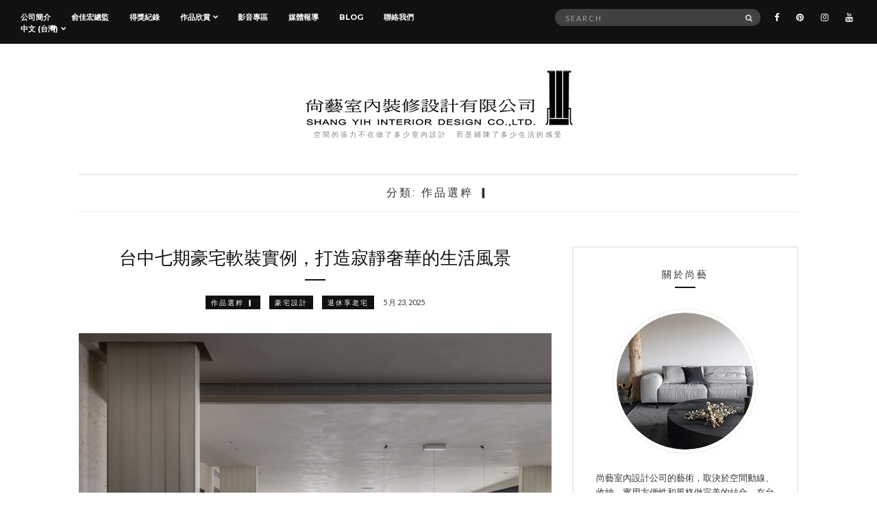

--- FILE ---
content_type: text/html; charset=UTF-8
request_url: https://www.sy-interior.com/blog/category/portfolio/
body_size: 18972
content:
<!doctype html>
<html dir="ltr" lang="zh-TW"
	prefix="og: https://ogp.me/ns#" >
<head>
	<meta charset="UTF-8">
	<meta name="viewport" content="width=device-width, initial-scale=1">
	<link rel="pingback" href="https://www.sy-interior.com/blog/xmlrpc.php">

	<title>作品選粹 ▎ 彙整 - 尚藝室內設計</title>

<!-- This site is optimized with the Yoast SEO plugin v12.4 - https://yoast.com/wordpress/plugins/seo/ -->
<meta name="robots" content="max-snippet:-1, max-image-preview:large, max-video-preview:-1"/>
<link rel="canonical" href="https://www.sy-interior.com/blog/category/portfolio/" />
<link rel="next" href="https://www.sy-interior.com/blog/category/portfolio/page/2/" />
<meta property="og:locale" content="zh_TW" />
<meta property="og:type" content="object" />
<meta property="og:title" content="作品選粹 ▎ 彙整 - 尚藝室內設計" />
<meta property="og:url" content="https://www.sy-interior.com/blog/category/portfolio/" />
<meta property="og:site_name" content="尚藝室內設計" />
<meta name="twitter:card" content="summary_large_image" />
<meta name="twitter:title" content="作品選粹 ▎ 彙整 - 尚藝室內設計" />
<!-- / Yoast SEO plugin. -->

<link rel='dns-prefetch' href='//s0.wp.com' />
<link rel='dns-prefetch' href='//maxcdn.bootstrapcdn.com' />
<link rel='dns-prefetch' href='//s.w.org' />
<link rel="alternate" type="application/rss+xml" title="訂閱《尚藝室內設計》&raquo; 資訊提供" href="https://www.sy-interior.com/blog/feed/" />
<link rel="alternate" type="application/rss+xml" title="訂閱《尚藝室內設計》&raquo; 留言的資訊提供" href="https://www.sy-interior.com/blog/comments/feed/" />
<link rel="alternate" type="application/rss+xml" title="訂閱《尚藝室內設計》&raquo; 分類〈作品選粹 ▎〉的資訊提供" href="https://www.sy-interior.com/blog/category/portfolio/feed/" />
		<!-- This site uses the Google Analytics by ExactMetrics plugin v7.15.3 - Using Analytics tracking - https://www.exactmetrics.com/ -->
							<script src="//www.googletagmanager.com/gtag/js?id=G-SKX0Q0GTTQ"  data-cfasync="false" data-wpfc-render="false" type="text/javascript" async></script>
			<script data-cfasync="false" data-wpfc-render="false" type="text/javascript">
				var em_version = '7.15.3';
				var em_track_user = true;
				var em_no_track_reason = '';
				
								var disableStrs = [
										'ga-disable-G-SKX0Q0GTTQ',
														];

				/* Function to detect opted out users */
				function __gtagTrackerIsOptedOut() {
					for (var index = 0; index < disableStrs.length; index++) {
						if (document.cookie.indexOf(disableStrs[index] + '=true') > -1) {
							return true;
						}
					}

					return false;
				}

				/* Disable tracking if the opt-out cookie exists. */
				if (__gtagTrackerIsOptedOut()) {
					for (var index = 0; index < disableStrs.length; index++) {
						window[disableStrs[index]] = true;
					}
				}

				/* Opt-out function */
				function __gtagTrackerOptout() {
					for (var index = 0; index < disableStrs.length; index++) {
						document.cookie = disableStrs[index] + '=true; expires=Thu, 31 Dec 2099 23:59:59 UTC; path=/';
						window[disableStrs[index]] = true;
					}
				}

				if ('undefined' === typeof gaOptout) {
					function gaOptout() {
						__gtagTrackerOptout();
					}
				}
								window.dataLayer = window.dataLayer || [];

				window.ExactMetricsDualTracker = {
					helpers: {},
					trackers: {},
				};
				if (em_track_user) {
					function __gtagDataLayer() {
						dataLayer.push(arguments);
					}

					function __gtagTracker(type, name, parameters) {
						if (!parameters) {
							parameters = {};
						}

						if (parameters.send_to) {
							__gtagDataLayer.apply(null, arguments);
							return;
						}

						if (type === 'event') {
														parameters.send_to = exactmetrics_frontend.v4_id;
							var hookName = name;
							if (typeof parameters['event_category'] !== 'undefined') {
								hookName = parameters['event_category'] + ':' + name;
							}

							if (typeof ExactMetricsDualTracker.trackers[hookName] !== 'undefined') {
								ExactMetricsDualTracker.trackers[hookName](parameters);
							} else {
								__gtagDataLayer('event', name, parameters);
							}
							
													} else {
							__gtagDataLayer.apply(null, arguments);
						}
					}

					__gtagTracker('js', new Date());
					__gtagTracker('set', {
						'developer_id.dNDMyYj': true,
											});
										__gtagTracker('config', 'G-SKX0Q0GTTQ', {"forceSSL":"true"} );
															window.gtag = __gtagTracker;										(function () {
						/* https://developers.google.com/analytics/devguides/collection/analyticsjs/ */
						/* ga and __gaTracker compatibility shim. */
						var noopfn = function () {
							return null;
						};
						var newtracker = function () {
							return new Tracker();
						};
						var Tracker = function () {
							return null;
						};
						var p = Tracker.prototype;
						p.get = noopfn;
						p.set = noopfn;
						p.send = function () {
							var args = Array.prototype.slice.call(arguments);
							args.unshift('send');
							__gaTracker.apply(null, args);
						};
						var __gaTracker = function () {
							var len = arguments.length;
							if (len === 0) {
								return;
							}
							var f = arguments[len - 1];
							if (typeof f !== 'object' || f === null || typeof f.hitCallback !== 'function') {
								if ('send' === arguments[0]) {
									var hitConverted, hitObject = false, action;
									if ('event' === arguments[1]) {
										if ('undefined' !== typeof arguments[3]) {
											hitObject = {
												'eventAction': arguments[3],
												'eventCategory': arguments[2],
												'eventLabel': arguments[4],
												'value': arguments[5] ? arguments[5] : 1,
											}
										}
									}
									if ('pageview' === arguments[1]) {
										if ('undefined' !== typeof arguments[2]) {
											hitObject = {
												'eventAction': 'page_view',
												'page_path': arguments[2],
											}
										}
									}
									if (typeof arguments[2] === 'object') {
										hitObject = arguments[2];
									}
									if (typeof arguments[5] === 'object') {
										Object.assign(hitObject, arguments[5]);
									}
									if ('undefined' !== typeof arguments[1].hitType) {
										hitObject = arguments[1];
										if ('pageview' === hitObject.hitType) {
											hitObject.eventAction = 'page_view';
										}
									}
									if (hitObject) {
										action = 'timing' === arguments[1].hitType ? 'timing_complete' : hitObject.eventAction;
										hitConverted = mapArgs(hitObject);
										__gtagTracker('event', action, hitConverted);
									}
								}
								return;
							}

							function mapArgs(args) {
								var arg, hit = {};
								var gaMap = {
									'eventCategory': 'event_category',
									'eventAction': 'event_action',
									'eventLabel': 'event_label',
									'eventValue': 'event_value',
									'nonInteraction': 'non_interaction',
									'timingCategory': 'event_category',
									'timingVar': 'name',
									'timingValue': 'value',
									'timingLabel': 'event_label',
									'page': 'page_path',
									'location': 'page_location',
									'title': 'page_title',
								};
								for (arg in args) {
																		if (!(!args.hasOwnProperty(arg) || !gaMap.hasOwnProperty(arg))) {
										hit[gaMap[arg]] = args[arg];
									} else {
										hit[arg] = args[arg];
									}
								}
								return hit;
							}

							try {
								f.hitCallback();
							} catch (ex) {
							}
						};
						__gaTracker.create = newtracker;
						__gaTracker.getByName = newtracker;
						__gaTracker.getAll = function () {
							return [];
						};
						__gaTracker.remove = noopfn;
						__gaTracker.loaded = true;
						window['__gaTracker'] = __gaTracker;
					})();
									} else {
										console.log("");
					(function () {
						function __gtagTracker() {
							return null;
						}

						window['__gtagTracker'] = __gtagTracker;
						window['gtag'] = __gtagTracker;
					})();
									}
			</script>
				<!-- / Google Analytics by ExactMetrics -->
				<script type="text/javascript">
			window._wpemojiSettings = {"baseUrl":"https:\/\/s.w.org\/images\/core\/emoji\/12.0.0-1\/72x72\/","ext":".png","svgUrl":"https:\/\/s.w.org\/images\/core\/emoji\/12.0.0-1\/svg\/","svgExt":".svg","source":{"concatemoji":"https:\/\/www.sy-interior.com\/blog\/wp-includes\/js\/wp-emoji-release.min.js?ver=5.2.21"}};
			!function(e,a,t){var n,r,o,i=a.createElement("canvas"),p=i.getContext&&i.getContext("2d");function s(e,t){var a=String.fromCharCode;p.clearRect(0,0,i.width,i.height),p.fillText(a.apply(this,e),0,0);e=i.toDataURL();return p.clearRect(0,0,i.width,i.height),p.fillText(a.apply(this,t),0,0),e===i.toDataURL()}function c(e){var t=a.createElement("script");t.src=e,t.defer=t.type="text/javascript",a.getElementsByTagName("head")[0].appendChild(t)}for(o=Array("flag","emoji"),t.supports={everything:!0,everythingExceptFlag:!0},r=0;r<o.length;r++)t.supports[o[r]]=function(e){if(!p||!p.fillText)return!1;switch(p.textBaseline="top",p.font="600 32px Arial",e){case"flag":return s([55356,56826,55356,56819],[55356,56826,8203,55356,56819])?!1:!s([55356,57332,56128,56423,56128,56418,56128,56421,56128,56430,56128,56423,56128,56447],[55356,57332,8203,56128,56423,8203,56128,56418,8203,56128,56421,8203,56128,56430,8203,56128,56423,8203,56128,56447]);case"emoji":return!s([55357,56424,55356,57342,8205,55358,56605,8205,55357,56424,55356,57340],[55357,56424,55356,57342,8203,55358,56605,8203,55357,56424,55356,57340])}return!1}(o[r]),t.supports.everything=t.supports.everything&&t.supports[o[r]],"flag"!==o[r]&&(t.supports.everythingExceptFlag=t.supports.everythingExceptFlag&&t.supports[o[r]]);t.supports.everythingExceptFlag=t.supports.everythingExceptFlag&&!t.supports.flag,t.DOMReady=!1,t.readyCallback=function(){t.DOMReady=!0},t.supports.everything||(n=function(){t.readyCallback()},a.addEventListener?(a.addEventListener("DOMContentLoaded",n,!1),e.addEventListener("load",n,!1)):(e.attachEvent("onload",n),a.attachEvent("onreadystatechange",function(){"complete"===a.readyState&&t.readyCallback()})),(n=t.source||{}).concatemoji?c(n.concatemoji):n.wpemoji&&n.twemoji&&(c(n.twemoji),c(n.wpemoji)))}(window,document,window._wpemojiSettings);
		</script>
		<style type="text/css">
img.wp-smiley,
img.emoji {
	display: inline !important;
	border: none !important;
	box-shadow: none !important;
	height: 1em !important;
	width: 1em !important;
	margin: 0 .07em !important;
	vertical-align: -0.1em !important;
	background: none !important;
	padding: 0 !important;
}
</style>
	<link rel='stylesheet' id='wp-block-library-css'  href='https://c0.wp.com/c/5.2.21/wp-includes/css/dist/block-library/style.min.css' type='text/css' media='all' />
<link rel='stylesheet' id='jr-insta-styles-css'  href='https://www.sy-interior.com/blog/wp-content/plugins/instagram-slider-widget/assets/css/jr-insta.css?ver=1.7.9' type='text/css' media='all' />
<link rel='stylesheet' id='ez-toc-css'  href='https://www.sy-interior.com/blog/wp-content/plugins/easy-table-of-contents/assets/css/screen.min.css?ver=2.0.67.1' type='text/css' media='all' />
<style id='ez-toc-inline-css' type='text/css'>
div#ez-toc-container .ez-toc-title {font-size: 100%;}div#ez-toc-container .ez-toc-title {font-weight: 500;}div#ez-toc-container ul li {font-size: 100%;}div#ez-toc-container ul li {font-weight: 500;}div#ez-toc-container nav ul ul li {font-size: 90%;}
</style>
<link rel='stylesheet' id='untoldstories-google-font-css'  href='//fonts.googleapis.com/css?family=Montserrat%3A400%2C700%7CLato%3A400%2C400italic%2C700%2C700italic&#038;ver=5.2.21' type='text/css' media='all' />
<link rel='stylesheet' id='untoldstories-base-css'  href='https://www.sy-interior.com/blog/wp-content/themes/untold-stories/css/base.css?ver=1.0.1' type='text/css' media='all' />
<link rel='stylesheet' id='untoldstories-common-css'  href='https://www.sy-interior.com/blog/wp-content/themes/untold-stories/common/css/global.css?ver=1.0.1' type='text/css' media='all' />
<link rel='stylesheet' id='font-awesome-css'  href='https://www.sy-interior.com/blog/wp-content/themes/untold-stories/css/font-awesome.css?ver=4.7.0' type='text/css' media='all' />
<link rel='stylesheet' id='untoldstories-mmenu-css'  href='https://www.sy-interior.com/blog/wp-content/themes/untold-stories/css/mmenu.css?ver=5.2.0' type='text/css' media='all' />
<link rel='stylesheet' id='untoldstories-magnific-css'  href='https://www.sy-interior.com/blog/wp-content/themes/untold-stories/css/magnific.css?ver=1.0.0' type='text/css' media='all' />
<link rel='stylesheet' id='untoldstories-slick-css'  href='https://www.sy-interior.com/blog/wp-content/themes/untold-stories/css/slick.css?ver=1.5.7' type='text/css' media='all' />
<link rel='stylesheet' id='untoldstories-justifiedGallery-css'  href='https://www.sy-interior.com/blog/wp-content/themes/untold-stories/css/justifiedGallery.min.css?ver=3.6.0' type='text/css' media='all' />
<link rel='stylesheet' id='untoldstories-style-css'  href='https://www.sy-interior.com/blog/wp-content/themes/untold-stories/style.css?ver=1.0.1' type='text/css' media='all' />
<link rel='stylesheet' id='untoldstories-style-child-css'  href='https://www.sy-interior.com/blog/wp-content/themes/untold-stories-child/style.css?ver=1.0.1' type='text/css' media='all' />
<link rel='stylesheet' id='wis_font-awesome-css'  href='https://maxcdn.bootstrapcdn.com/font-awesome/4.7.0/css/font-awesome.min.css?ver=5.2.21' type='text/css' media='all' />
<link rel='stylesheet' id='wis_instag-slider-css'  href='https://www.sy-interior.com/blog/wp-content/plugins/instagram-slider-widget/assets/css/instag-slider.css?ver=1.7.9' type='text/css' media='all' />
<link rel='stylesheet' id='wis_wis-header-css'  href='https://www.sy-interior.com/blog/wp-content/plugins/instagram-slider-widget/assets/css/wis-header.css?ver=1.7.9' type='text/css' media='all' />
<link rel='stylesheet' id='wp-my-instagram-css'  href='https://www.sy-interior.com/blog/wp-content/plugins/wp-my-instagram/css/style.css?ver=1.0' type='text/css' media='all' />
<link rel='stylesheet' id='jetpack_css-css'  href='https://c0.wp.com/p/jetpack/7.8.4/css/jetpack.css' type='text/css' media='all' />
<script type='text/javascript' src='https://www.sy-interior.com/blog/wp-content/plugins/google-analytics-dashboard-for-wp/assets/js/frontend-gtag.min.js?ver=7.15.3'></script>
<script data-cfasync="false" data-wpfc-render="false" type="text/javascript" id='exactmetrics-frontend-script-js-extra'>/* <![CDATA[ */
var exactmetrics_frontend = {"js_events_tracking":"true","download_extensions":"zip,mp3,mpeg,pdf,docx,pptx,xlsx,rar","inbound_paths":"[{\"path\":\"\\\/go\\\/\",\"label\":\"affiliate\"},{\"path\":\"\\\/recommend\\\/\",\"label\":\"affiliate\"}]","home_url":"https:\/\/www.sy-interior.com\/blog","hash_tracking":"false","ua":"","v4_id":"G-SKX0Q0GTTQ"};/* ]]> */
</script>
<script type='text/javascript' src='https://c0.wp.com/c/5.2.21/wp-includes/js/jquery/jquery.js'></script>
<script type='text/javascript' src='https://c0.wp.com/c/5.2.21/wp-includes/js/jquery/jquery-migrate.min.js'></script>
<script type='text/javascript' src='https://www.sy-interior.com/blog/wp-content/themes/untold-stories/js/modernizr.js?ver=2.8.3'></script>
<script type='text/javascript' src='https://www.sy-interior.com/blog/wp-content/plugins/instagram-slider-widget/assets/js/jquery.flexslider-min.js?ver=1.7.9'></script>
<link rel='https://api.w.org/' href='https://www.sy-interior.com/blog/wp-json/' />
<link rel="EditURI" type="application/rsd+xml" title="RSD" href="https://www.sy-interior.com/blog/xmlrpc.php?rsd" />
<link rel="wlwmanifest" type="application/wlwmanifest+xml" href="https://www.sy-interior.com/blog/wp-includes/wlwmanifest.xml" /> 
<meta name="generator" content="WordPress 5.2.21" />

<link rel='dns-prefetch' href='//c0.wp.com'/>
<style type='text/css'>img#wpstats{display:none}</style><style type="text/css">			.site-logo {
				text-transform: uppercase;
			}
						.entry-content h1,
			.entry-content h2,
			.entry-content h3,
			.entry-content h4,
			.entry-content h5,
			.entry-content h6,
			#site-section h2 {
				text-transform: uppercase;
			}
						.entry-title,
			.slide-title {
				text-transform: uppercase;
			}
						.widget-title,
			.comment-reply-title {
				text-transform: uppercase;
			}
						.nav {
				text-transform: uppercase;
			}
						.btn,
			input[type="button"],
			input[type="submit"],
			input[type="reset"],
			button,
			.comment-reply-link,
			.read-more {
				text-transform: uppercase;
			}
						.entry-meta,
			.entry-tags,
			.entry-sig,
			.comment-metadata,
			.slide-meta {
				text-transform: uppercase;
			}
			</style><link rel="icon" href="https://www.sy-interior.com/blog/wp-content/uploads/2019/05/logo-footer.png" sizes="32x32" />
<link rel="icon" href="https://www.sy-interior.com/blog/wp-content/uploads/2019/05/logo-footer.png" sizes="192x192" />
<link rel="apple-touch-icon-precomposed" href="https://www.sy-interior.com/blog/wp-content/uploads/2019/05/logo-footer.png" />
<meta name="msapplication-TileImage" content="https://www.sy-interior.com/blog/wp-content/uploads/2019/05/logo-footer.png" />
			<style type="text/css" id="wp-custom-css">
				.entry-title{
	padding:0 10px;
}
			</style>
		<style id="wpforms-css-vars-root">
				:root {
					--wpforms-field-border-radius: 3px;
--wpforms-field-background-color: #ffffff;
--wpforms-field-border-color: rgba( 0, 0, 0, 0.25 );
--wpforms-field-text-color: rgba( 0, 0, 0, 0.7 );
--wpforms-label-color: rgba( 0, 0, 0, 0.85 );
--wpforms-label-sublabel-color: rgba( 0, 0, 0, 0.55 );
--wpforms-label-error-color: #d63637;
--wpforms-button-border-radius: 3px;
--wpforms-button-background-color: #066aab;
--wpforms-button-text-color: #ffffff;
--wpforms-field-size-input-height: 43px;
--wpforms-field-size-input-spacing: 15px;
--wpforms-field-size-font-size: 16px;
--wpforms-field-size-line-height: 19px;
--wpforms-field-size-padding-h: 14px;
--wpforms-field-size-checkbox-size: 16px;
--wpforms-field-size-sublabel-spacing: 5px;
--wpforms-field-size-icon-size: 1;
--wpforms-label-size-font-size: 16px;
--wpforms-label-size-line-height: 19px;
--wpforms-label-size-sublabel-font-size: 14px;
--wpforms-label-size-sublabel-line-height: 17px;
--wpforms-button-size-font-size: 17px;
--wpforms-button-size-height: 41px;
--wpforms-button-size-padding-h: 15px;
--wpforms-button-size-margin-top: 10px;

				}
			</style></head>
<body class="archive category category-portfolio category-118" itemscope="itemscope" itemtype="http://schema.org/WebPage">


<div id="page">
	<div id="main-wrap">
		<header id="masthead" role="banner" class="site-header" itemscope="itemscope" itemtype="http://schema.org/Organization">
			<div class="site-bar group site-bar-fixed">
				<nav class="nav" role="navigation" itemscope="itemscope" itemtype="http://schema.org/SiteNavigationElement">
					<ul id="menu-%e5%ae%98%e7%b6%b2icon" class="navigation"><li id="menu-item-214" class="menu-item menu-item-type-custom menu-item-object-custom menu-item-214"><a href="https://www.sy-interior.com/about.html">公司簡介</a></li>
<li id="menu-item-3878" class="menu-item menu-item-type-custom menu-item-object-custom menu-item-3878"><a href="https://www.sy-interior.com/director.html">俞佳宏總監</a></li>
<li id="menu-item-215" class="menu-item menu-item-type-custom menu-item-object-custom menu-item-215"><a href="https://www.sy-interior.com/award.html">得獎紀錄</a></li>
<li id="menu-item-216" class="menu-item menu-item-type-custom menu-item-object-custom menu-item-has-children menu-item-216"><a href="https://www.sy-interior.com/portfolio.html">作品欣賞</a>
<ul class="sub-menu">
	<li id="menu-item-224" class="menu-item menu-item-type-custom menu-item-object-custom menu-item-224"><a href="https://www.sy-interior.com/portfolio-bto.html">自地自建</a></li>
	<li id="menu-item-225" class="menu-item menu-item-type-custom menu-item-object-custom menu-item-225"><a href="https://www.sy-interior.com/portfolio-rh.html">退休宅</a></li>
	<li id="menu-item-226" class="menu-item menu-item-type-custom menu-item-object-custom menu-item-226"><a href="https://www.sy-interior.com/portfolio-lhd.html">豪宅設計</a></li>
	<li id="menu-item-227" class="menu-item menu-item-type-custom menu-item-object-custom menu-item-227"><a href="https://www.sy-interior.com/portfolio-clh.html">簡約休閒宅</a></li>
	<li id="menu-item-228" class="menu-item menu-item-type-custom menu-item-object-custom menu-item-228"><a href="https://www.sy-interior.com/portfolio-hc.html">渡假會館</a></li>
	<li id="menu-item-229" class="menu-item menu-item-type-custom menu-item-object-custom menu-item-229"><a href="https://www.sy-interior.com/portfolio-is.html">個性工業風</a></li>
</ul>
</li>
<li id="menu-item-217" class="menu-item menu-item-type-custom menu-item-object-custom menu-item-217"><a href="https://www.sy-interior.com/video.html">影音專區</a></li>
<li id="menu-item-218" class="menu-item menu-item-type-custom menu-item-object-custom menu-item-218"><a href="https://www.sy-interior.com/press.html">媒體報導</a></li>
<li id="menu-item-2725" class="menu-item menu-item-type-custom menu-item-object-custom menu-item-home menu-item-2725"><a href="https://www.sy-interior.com/blog/">Blog</a></li>
<li id="menu-item-220" class="menu-item menu-item-type-custom menu-item-object-custom menu-item-220"><a href="https://www.sy-interior.com/contact.html">聯絡我們</a></li>
<li id="menu-item-240" class="pll-parent-menu-item menu-item menu-item-type-custom menu-item-object-custom current-menu-parent menu-item-has-children menu-item-240"><a href="#pll_switcher">中文 (台灣)</a>
<ul class="sub-menu">
	<li class="lang-item lang-item-52 lang-item-zh current-lang lang-item-first menu-item menu-item-type-custom menu-item-object-custom menu-item-240-zh"><a href="https://www.sy-interior.com/blog/category/portfolio/" hreflang="zh-TW" lang="zh-TW">中文 (台灣)</a></li>
	<li class="lang-item lang-item-103 lang-item-en no-translation menu-item menu-item-type-custom menu-item-object-custom menu-item-240-en"><a href="https://www.sy-interior.com/blog/en/" hreflang="en-US" lang="en-US">English</a></li>
</ul>
</li>
</ul>
					<a class="mobile-nav-trigger" href="#mobilemenu"><i class="fa fa-navicon"></i> Menu</a>
				</nav>
				<div id="mobilemenu"></div>

				<div class="site-tools">
							<ul class="socials">
			<li><a href="https://www.facebook.com/shangyihdesign/"><i class="fa fa-facebook"></i></a></li><li><a href="https://www.pinterest.com/shangyihalan/"><i class="fa fa-pinterest"></i></a></li><li><a href="https://www.instagram.com/accounts/login/?next=/shangyih.design/"><i class="fa fa-instagram"></i></a></li><li><a href="https://www.youtube.com/channel/UCfWCaXfdHB7neY8HMiRZzUw"><i class="fa fa-youtube"></i></a></li>					</ul>
		
					<form action="https://www.sy-interior.com/blog/" class="searchform" method="get" role="search">
	<div>
		<label class="screen-reader-text">Search for:</label>
		<input type="text" placeholder="Search" name="s" value="">
		<button class="searchsubmit" type="submit"><i class="fa fa-search"></i><span class="screen-reader-text">Search</span></button>
	</div>
</form>				</div><!-- /site-tools -->
			</div><!-- /site-bar -->

			<div class="site-logo">
							<span itemprop="name">
					<a itemprop="url" href="https://www.sy-interior.com/blog/">
													<img itemprop="logo"
							     src="https://www.sy-interior.com/blog/wp-content/uploads/2020/06/sylogo_200608.png"
							     alt="尚藝室內設計"/>
											</a>
				</span>
															<p class="tagline">空間的張力不在做了多少室內設計　而是鋪陳了多少生活的感受</p>
							</div><!-- /site-logo -->
			
		</header>

		
		<div class="container">
			<div class="row">
				<div class="col-md-12">

					
					<div id="site-content">


	<div id="site-section">
		<h2>分類: 作品選粹 ▎</h2>
	</div>

<div class="row">
	<div class="col-md-8">
		<main id="content" class="entries-classic" role="main" itemprop="mainContentOfPage" itemscope="itemscope" itemtype="http://schema.org/Blog">

			<div class="row">
				<div class="col-md-12">
					
											

<article id="entry-5578" class="entry  post-5578 post type-post status-publish format-standard hentry category-portfolio category-125 category-127" itemscope="itemscope" itemtype="http://schema.org/BlogPosting" itemprop="blogPost">

	<h2 itemprop="headline" class="entry-title"><a href="https://www.sy-interior.com/blog/5578/luxury-interior/" rel="bookmark">台中七期豪宅軟裝實例，打造寂靜奢華的生活風景</a></h2>
			<div class="entry-meta">
			<p class="entry-categories">
				<a href="https://www.sy-interior.com/blog/category/portfolio/" rel="category tag">作品選粹 ▎</a> <a href="https://www.sy-interior.com/blog/category/portfolio/%e8%b1%aa%e5%ae%85%e8%a8%ad%e8%a8%88/" rel="category tag">豪宅設計</a> <a href="https://www.sy-interior.com/blog/category/portfolio/%e9%80%80%e4%bc%91%e4%ba%ab%e8%80%81%e5%ae%85/" rel="category tag">退休享老宅</a>			</p>
			<time class="entry-date" itemprop="datePublished" datetime="2025-05-23T17:38:25+08:00">5 月 23, 2025</time>
		</div>
	
				
	<div class="entry-content" itemprop="text">
		
<figure class="wp-block-image"><img src="https://www.sy-interior.com/blog/wp-content/uploads/2025/05/1YU_7294-2-1024x683.jpg" alt="" class="wp-image-5591" srcset="https://www.sy-interior.com/blog/wp-content/uploads/2025/05/1YU_7294-2-1024x683.jpg 1024w, https://www.sy-interior.com/blog/wp-content/uploads/2025/05/1YU_7294-2-300x200.jpg 300w, https://www.sy-interior.com/blog/wp-content/uploads/2025/05/1YU_7294-2-768x512.jpg 768w, https://www.sy-interior.com/blog/wp-content/uploads/2025/05/1YU_7294-2-690x460.jpg 690w, https://www.sy-interior.com/blog/wp-content/uploads/2025/05/1YU_7294-2-390x260.jpg 390w" sizes="(max-width: 1024px) 100vw, 1024px" /></figure>



	</div>

	<div class="entry-utils group">
		<a href="https://www.sy-interior.com/blog/5578/luxury-interior/" class="read-more">Continue Reading</a>

			<ul class="socials">
				<li><a href="https://www.facebook.com/sharer.php?u=https://www.sy-interior.com/blog/5578/luxury-interior/" class="social-icon"><i class="fa fa-facebook"></i></a></li>
		<li><a href="https://twitter.com/share?url=https://www.sy-interior.com/blog/5578/luxury-interior/" class="social-icon"><i class="fa fa-twitter"></i></a></li>
		<li><a href="https://plus.google.com/share?url=https://www.sy-interior.com/blog/5578/luxury-interior/" class="social-icon"><i class="fa fa-google-plus"></i></a></li>
			</ul>
	</div>
</article>

											

<article id="entry-5085" class="entry  post-5085 post type-post status-publish format-standard hentry category-portfolio category-123" itemscope="itemscope" itemtype="http://schema.org/BlogPosting" itemprop="blogPost">

	<h2 itemprop="headline" class="entry-title"><a href="https://www.sy-interior.com/blog/5085/%e4%bd%9c%e5%93%81%e9%81%b8%e7%b2%b9-%e2%96%8e%e8%87%aa%e7%84%b6%e4%b8%bb%e7%be%a9%e7%8f%be%e4%bb%a3%e5%ae%85-%e5%9f%8e%e5%b8%82%e6%99%af%e8%a7%80%ef%bc%8e-%e5%8c%96%e7%b9%81%e7%82%ba%e7%b0%a1/" rel="bookmark">自然主義住宅設計：在城市中過一種簡單而深刻的日子</a></h2>
			<div class="entry-meta">
			<p class="entry-categories">
				<a href="https://www.sy-interior.com/blog/category/portfolio/" rel="category tag">作品選粹 ▎</a> <a href="https://www.sy-interior.com/blog/category/portfolio/%e7%b0%a1%e7%b4%84%e7%8f%be%e4%bb%a3%e9%a2%a8/" rel="category tag">簡約現代風</a>			</p>
			<time class="entry-date" itemprop="datePublished" datetime="2024-01-31T17:07:27+08:00">1 月 31, 2024</time>
		</div>
	
				
	<div class="entry-content" itemprop="text">
		
<div class="wp-block-image"><figure class="aligncenter is-resized"><img src="https://www.sy-interior.com/blog/wp-content/uploads/2024/01/01-2.jpg" alt="" class="wp-image-5086" width="630" height="415" srcset="https://www.sy-interior.com/blog/wp-content/uploads/2024/01/01-2.jpg 562w, https://www.sy-interior.com/blog/wp-content/uploads/2024/01/01-2-300x198.jpg 300w, https://www.sy-interior.com/blog/wp-content/uploads/2024/01/01-2-395x260.jpg 395w" sizes="(max-width: 630px) 100vw, 630px" /></figure></div>



	</div>

	<div class="entry-utils group">
		<a href="https://www.sy-interior.com/blog/5085/%e4%bd%9c%e5%93%81%e9%81%b8%e7%b2%b9-%e2%96%8e%e8%87%aa%e7%84%b6%e4%b8%bb%e7%be%a9%e7%8f%be%e4%bb%a3%e5%ae%85-%e5%9f%8e%e5%b8%82%e6%99%af%e8%a7%80%ef%bc%8e-%e5%8c%96%e7%b9%81%e7%82%ba%e7%b0%a1/" class="read-more">Continue Reading</a>

			<ul class="socials">
				<li><a href="https://www.facebook.com/sharer.php?u=https://www.sy-interior.com/blog/5085/%e4%bd%9c%e5%93%81%e9%81%b8%e7%b2%b9-%e2%96%8e%e8%87%aa%e7%84%b6%e4%b8%bb%e7%be%a9%e7%8f%be%e4%bb%a3%e5%ae%85-%e5%9f%8e%e5%b8%82%e6%99%af%e8%a7%80%ef%bc%8e-%e5%8c%96%e7%b9%81%e7%82%ba%e7%b0%a1/" class="social-icon"><i class="fa fa-facebook"></i></a></li>
		<li><a href="https://twitter.com/share?url=https://www.sy-interior.com/blog/5085/%e4%bd%9c%e5%93%81%e9%81%b8%e7%b2%b9-%e2%96%8e%e8%87%aa%e7%84%b6%e4%b8%bb%e7%be%a9%e7%8f%be%e4%bb%a3%e5%ae%85-%e5%9f%8e%e5%b8%82%e6%99%af%e8%a7%80%ef%bc%8e-%e5%8c%96%e7%b9%81%e7%82%ba%e7%b0%a1/" class="social-icon"><i class="fa fa-twitter"></i></a></li>
		<li><a href="https://plus.google.com/share?url=https://www.sy-interior.com/blog/5085/%e4%bd%9c%e5%93%81%e9%81%b8%e7%b2%b9-%e2%96%8e%e8%87%aa%e7%84%b6%e4%b8%bb%e7%be%a9%e7%8f%be%e4%bb%a3%e5%ae%85-%e5%9f%8e%e5%b8%82%e6%99%af%e8%a7%80%ef%bc%8e-%e5%8c%96%e7%b9%81%e7%82%ba%e7%b0%a1/" class="social-icon"><i class="fa fa-google-plus"></i></a></li>
			</ul>
	</div>
</article>

											

<article id="entry-4437" class="entry  post-4437 post type-post status-publish format-standard has-post-thumbnail hentry category-portfolio category-133 category-125" itemscope="itemscope" itemtype="http://schema.org/BlogPosting" itemprop="blogPost">

	<h2 itemprop="headline" class="entry-title"><a href="https://www.sy-interior.com/blog/4437/%e4%ba%94%e6%84%9f%e8%97%9d%e8%a1%93%e5%ae%85-%e9%ab%98%e9%9b%84%e9%83%bd%e5%bb%b3%e8%8b%91/" rel="bookmark">作品選粹 ▎五感藝術宅—高雄都廳苑</a></h2>
			<div class="entry-meta">
			<p class="entry-categories">
				<a href="https://www.sy-interior.com/blog/category/portfolio/" rel="category tag">作品選粹 ▎</a> <a href="https://www.sy-interior.com/blog/category/portfolio/%e8%97%9d%e8%a1%93%e5%ae%85/" rel="category tag">藝術宅</a> <a href="https://www.sy-interior.com/blog/category/portfolio/%e8%b1%aa%e5%ae%85%e8%a8%ad%e8%a8%88/" rel="category tag">豪宅設計</a>			</p>
			<time class="entry-date" itemprop="datePublished" datetime="2021-07-21T09:16:58+08:00">7 月 21, 2021</time>
		</div>
	
						<div class="entry-featured">
				<a href="https://www.sy-interior.com/blog/4437/%e4%ba%94%e6%84%9f%e8%97%9d%e8%a1%93%e5%ae%85-%e9%ab%98%e9%9b%84%e9%83%bd%e5%bb%b3%e8%8b%91/">
					<img width="690" height="455" src="https://www.sy-interior.com/blog/wp-content/uploads/2021/07/螢幕擷取畫面-2022-01-28-175808-690x455.jpg" class="attachment-post-thumbnail size-post-thumbnail wp-post-image" alt="" itemprop="image" srcset="https://www.sy-interior.com/blog/wp-content/uploads/2021/07/螢幕擷取畫面-2022-01-28-175808-690x456.jpg 690w, https://www.sy-interior.com/blog/wp-content/uploads/2021/07/螢幕擷取畫面-2022-01-28-175808-300x198.jpg 300w, https://www.sy-interior.com/blog/wp-content/uploads/2021/07/螢幕擷取畫面-2022-01-28-175808-768x508.jpg 768w, https://www.sy-interior.com/blog/wp-content/uploads/2021/07/螢幕擷取畫面-2022-01-28-175808-1024x677.jpg 1024w, https://www.sy-interior.com/blog/wp-content/uploads/2021/07/螢幕擷取畫面-2022-01-28-175808-393x260.jpg 393w, https://www.sy-interior.com/blog/wp-content/uploads/2021/07/螢幕擷取畫面-2022-01-28-175808.jpg 1381w" sizes="(max-width: 690px) 100vw, 690px" />				</a>
			</div>
			
	<div class="entry-content" itemprop="text">
			</div>

	<div class="entry-utils group">
		<a href="https://www.sy-interior.com/blog/4437/%e4%ba%94%e6%84%9f%e8%97%9d%e8%a1%93%e5%ae%85-%e9%ab%98%e9%9b%84%e9%83%bd%e5%bb%b3%e8%8b%91/" class="read-more">Continue Reading</a>

			<ul class="socials">
				<li><a href="https://www.facebook.com/sharer.php?u=https://www.sy-interior.com/blog/4437/%e4%ba%94%e6%84%9f%e8%97%9d%e8%a1%93%e5%ae%85-%e9%ab%98%e9%9b%84%e9%83%bd%e5%bb%b3%e8%8b%91/" class="social-icon"><i class="fa fa-facebook"></i></a></li>
		<li><a href="https://twitter.com/share?url=https://www.sy-interior.com/blog/4437/%e4%ba%94%e6%84%9f%e8%97%9d%e8%a1%93%e5%ae%85-%e9%ab%98%e9%9b%84%e9%83%bd%e5%bb%b3%e8%8b%91/" class="social-icon"><i class="fa fa-twitter"></i></a></li>
		<li><a href="https://plus.google.com/share?url=https://www.sy-interior.com/blog/4437/%e4%ba%94%e6%84%9f%e8%97%9d%e8%a1%93%e5%ae%85-%e9%ab%98%e9%9b%84%e9%83%bd%e5%bb%b3%e8%8b%91/" class="social-icon"><i class="fa fa-google-plus"></i></a></li>
					<li><a href="https://pinterest.com/pin/create/bookmarklet/?url=https://www.sy-interior.com/blog/4437/%e4%ba%94%e6%84%9f%e8%97%9d%e8%a1%93%e5%ae%85-%e9%ab%98%e9%9b%84%e9%83%bd%e5%bb%b3%e8%8b%91/&#038;description=作品選粹%20▎五感藝術宅—高雄都廳苑&#038;media=https://www.sy-interior.com/blog/wp-content/uploads/2021/07/螢幕擷取畫面-2022-01-28-175808-1024x677.jpg" class="social-icon"><i class="fa fa-pinterest"></i></a></li>
			</ul>
	</div>
</article>

											

<article id="entry-1800" class="entry  post-1800 post type-post status-publish format-standard has-post-thumbnail hentry category-portfolio category-131 category-123" itemscope="itemscope" itemtype="http://schema.org/BlogPosting" itemprop="blogPost">

	<h2 itemprop="headline" class="entry-title"><a href="https://www.sy-interior.com/blog/1800/%e8%ae%93%e5%85%89%e8%87%aa%e7%94%b1%e7%a9%bf%e6%a2%ad-%e6%9d%b1%e9%a8%b0%e5%8d%83%e9%87%8c%e6%94%b9%e9%80%a0%e5%af%a6%e4%be%8b/" rel="bookmark">作品選粹 ▎讓光自由穿梭—東騰千里舊屋翻新改造實例</a></h2>
			<div class="entry-meta">
			<p class="entry-categories">
				<a href="https://www.sy-interior.com/blog/category/portfolio/" rel="category tag">作品選粹 ▎</a> <a href="https://www.sy-interior.com/blog/category/portfolio/%e6%b8%a1%e5%81%87%e6%99%af%e8%a7%80%e5%ae%85/" rel="category tag">渡假景觀宅</a> <a href="https://www.sy-interior.com/blog/category/portfolio/%e7%b0%a1%e7%b4%84%e7%8f%be%e4%bb%a3%e9%a2%a8/" rel="category tag">簡約現代風</a>			</p>
			<time class="entry-date" itemprop="datePublished" datetime="2019-12-10T09:18:42+08:00">12 月 10, 2019</time>
		</div>
	
						<div class="entry-featured">
				<a href="https://www.sy-interior.com/blog/1800/%e8%ae%93%e5%85%89%e8%87%aa%e7%94%b1%e7%a9%bf%e6%a2%ad-%e6%9d%b1%e9%a8%b0%e5%8d%83%e9%87%8c%e6%94%b9%e9%80%a0%e5%af%a6%e4%be%8b/">
					<img width="467" height="455" src="https://www.sy-interior.com/blog/wp-content/uploads/2019/12/1576139137364.jpg" class="attachment-post-thumbnail size-post-thumbnail wp-post-image" alt="" itemprop="image" srcset="https://www.sy-interior.com/blog/wp-content/uploads/2019/12/1576139137364.jpg 645w, https://www.sy-interior.com/blog/wp-content/uploads/2019/12/1576139137364-300x292.jpg 300w" sizes="(max-width: 467px) 100vw, 467px" />				</a>
			</div>
			
	<div class="entry-content" itemprop="text">
			</div>

	<div class="entry-utils group">
		<a href="https://www.sy-interior.com/blog/1800/%e8%ae%93%e5%85%89%e8%87%aa%e7%94%b1%e7%a9%bf%e6%a2%ad-%e6%9d%b1%e9%a8%b0%e5%8d%83%e9%87%8c%e6%94%b9%e9%80%a0%e5%af%a6%e4%be%8b/" class="read-more">Continue Reading</a>

			<ul class="socials">
				<li><a href="https://www.facebook.com/sharer.php?u=https://www.sy-interior.com/blog/1800/%e8%ae%93%e5%85%89%e8%87%aa%e7%94%b1%e7%a9%bf%e6%a2%ad-%e6%9d%b1%e9%a8%b0%e5%8d%83%e9%87%8c%e6%94%b9%e9%80%a0%e5%af%a6%e4%be%8b/" class="social-icon"><i class="fa fa-facebook"></i></a></li>
		<li><a href="https://twitter.com/share?url=https://www.sy-interior.com/blog/1800/%e8%ae%93%e5%85%89%e8%87%aa%e7%94%b1%e7%a9%bf%e6%a2%ad-%e6%9d%b1%e9%a8%b0%e5%8d%83%e9%87%8c%e6%94%b9%e9%80%a0%e5%af%a6%e4%be%8b/" class="social-icon"><i class="fa fa-twitter"></i></a></li>
		<li><a href="https://plus.google.com/share?url=https://www.sy-interior.com/blog/1800/%e8%ae%93%e5%85%89%e8%87%aa%e7%94%b1%e7%a9%bf%e6%a2%ad-%e6%9d%b1%e9%a8%b0%e5%8d%83%e9%87%8c%e6%94%b9%e9%80%a0%e5%af%a6%e4%be%8b/" class="social-icon"><i class="fa fa-google-plus"></i></a></li>
					<li><a href="https://pinterest.com/pin/create/bookmarklet/?url=https://www.sy-interior.com/blog/1800/%e8%ae%93%e5%85%89%e8%87%aa%e7%94%b1%e7%a9%bf%e6%a2%ad-%e6%9d%b1%e9%a8%b0%e5%8d%83%e9%87%8c%e6%94%b9%e9%80%a0%e5%af%a6%e4%be%8b/&#038;description=作品選粹%20▎讓光自由穿梭—東騰千里舊屋翻新改造實例&#038;media=https://www.sy-interior.com/blog/wp-content/uploads/2019/12/1576139137364.jpg" class="social-icon"><i class="fa fa-pinterest"></i></a></li>
			</ul>
	</div>
</article>

											

<article id="entry-1959" class="entry  post-1959 post type-post status-publish format-standard has-post-thumbnail hentry category-portfolio category-125" itemscope="itemscope" itemtype="http://schema.org/BlogPosting" itemprop="blogPost">

	<h2 itemprop="headline" class="entry-title"><a href="https://www.sy-interior.com/blog/1959/%e5%8f%8d%e6%99%af%e5%85%a5%e6%b7%b1%e6%9e%97-%e5%8f%b0%e4%b8%ad%e8%b6%99%e5%ae%85/" rel="bookmark">作品選粹 ▎反景入深林——台中趙宅</a></h2>
			<div class="entry-meta">
			<p class="entry-categories">
				<a href="https://www.sy-interior.com/blog/category/portfolio/" rel="category tag">作品選粹 ▎</a> <a href="https://www.sy-interior.com/blog/category/portfolio/%e8%b1%aa%e5%ae%85%e8%a8%ad%e8%a8%88/" rel="category tag">豪宅設計</a>			</p>
			<time class="entry-date" itemprop="datePublished" datetime="2019-11-25T07:51:00+08:00">11 月 25, 2019</time>
		</div>
	
						<div class="entry-featured">
				<a href="https://www.sy-interior.com/blog/1959/%e5%8f%8d%e6%99%af%e5%85%a5%e6%b7%b1%e6%9e%97-%e5%8f%b0%e4%b8%ad%e8%b6%99%e5%ae%85/">
					<img width="449" height="455" src="https://www.sy-interior.com/blog/wp-content/uploads/2019/11/1574669336872.jpg" class="attachment-post-thumbnail size-post-thumbnail wp-post-image" alt="" itemprop="image" srcset="https://www.sy-interior.com/blog/wp-content/uploads/2019/11/1574669336872.jpg 643w, https://www.sy-interior.com/blog/wp-content/uploads/2019/11/1574669336872-296x300.jpg 296w" sizes="(max-width: 449px) 100vw, 449px" />				</a>
			</div>
			
	<div class="entry-content" itemprop="text">
			</div>

	<div class="entry-utils group">
		<a href="https://www.sy-interior.com/blog/1959/%e5%8f%8d%e6%99%af%e5%85%a5%e6%b7%b1%e6%9e%97-%e5%8f%b0%e4%b8%ad%e8%b6%99%e5%ae%85/" class="read-more">Continue Reading</a>

			<ul class="socials">
				<li><a href="https://www.facebook.com/sharer.php?u=https://www.sy-interior.com/blog/1959/%e5%8f%8d%e6%99%af%e5%85%a5%e6%b7%b1%e6%9e%97-%e5%8f%b0%e4%b8%ad%e8%b6%99%e5%ae%85/" class="social-icon"><i class="fa fa-facebook"></i></a></li>
		<li><a href="https://twitter.com/share?url=https://www.sy-interior.com/blog/1959/%e5%8f%8d%e6%99%af%e5%85%a5%e6%b7%b1%e6%9e%97-%e5%8f%b0%e4%b8%ad%e8%b6%99%e5%ae%85/" class="social-icon"><i class="fa fa-twitter"></i></a></li>
		<li><a href="https://plus.google.com/share?url=https://www.sy-interior.com/blog/1959/%e5%8f%8d%e6%99%af%e5%85%a5%e6%b7%b1%e6%9e%97-%e5%8f%b0%e4%b8%ad%e8%b6%99%e5%ae%85/" class="social-icon"><i class="fa fa-google-plus"></i></a></li>
					<li><a href="https://pinterest.com/pin/create/bookmarklet/?url=https://www.sy-interior.com/blog/1959/%e5%8f%8d%e6%99%af%e5%85%a5%e6%b7%b1%e6%9e%97-%e5%8f%b0%e4%b8%ad%e8%b6%99%e5%ae%85/&#038;description=作品選粹%20▎反景入深林——台中趙宅&#038;media=https://www.sy-interior.com/blog/wp-content/uploads/2019/11/1574669336872.jpg" class="social-icon"><i class="fa fa-pinterest"></i></a></li>
			</ul>
	</div>
</article>

					
									</div>
			</div>

						<div
			id="paging"			class="group"			><span aria-current='page' class='page-numbers current'>1</span>
<a class='page-numbers' href='https://www.sy-interior.com/blog/category/portfolio/page/2/'>2</a>
<a class='page-numbers' href='https://www.sy-interior.com/blog/category/portfolio/page/3/'>3</a>
<span class="page-numbers dots">...</span>
<a class='page-numbers' href='https://www.sy-interior.com/blog/category/portfolio/page/5/'>5</a>
<a class="next page-numbers" href="https://www.sy-interior.com/blog/category/portfolio/page/2/">下一頁 &raquo;</a></div>		</main>
	</div>

			<div class="col-md-4">
			<div id="sidebar" role="complementary" itemtype="http://schema.org/WPSideBar" itemscope="itemscope">
	<aside id="untoldstories-about-3" class=" widget group widget_untoldstories-about"><h3 class="widget-title">關於尚藝</h3><div class="widget_about group"><p class="widget_about_avatar"><img src="https://www.sy-interior.com/blog/wp-content/uploads/2020/06/about.png" class="img-round" alt="" /></p><p>尚藝室內設計公司的藝術，取決於空間動線、收納、實用方便性和風格做完美的結合。在台北、台中擁有多年紮根的室內設計及裝潢工程經歷，並曾榮獲德國IF、紅點、義大利 A'design Award設計大獎，為您勾勒出空間中獨特的精緻品味，賦予空間嶄新的生命力。</p>
				<p class="widget_about_sig">
					俞佳宏 設計總監											<img width="100" height="85" src="https://www.sy-interior.com/blog/wp-content/uploads/2020/06/sign.jpg" class="attachment-untoldstories_thumb_masonry size-untoldstories_thumb_masonry" alt="" />									</p>
				</div></aside><aside id="search-4" class="widget group widget_search"><form action="https://www.sy-interior.com/blog/" class="searchform" method="get" role="search">
	<div>
		<label class="screen-reader-text">Search for:</label>
		<input type="text" placeholder="Search" name="s" value="">
		<button class="searchsubmit" type="submit"><i class="fa fa-search"></i><span class="screen-reader-text">Search</span></button>
	</div>
</form></aside><aside id="categories-4" class="widget group widget_categories"><h3 class="widget-title">Categories</h3>		<ul>
				<li class="cat-item cat-item-118 current-cat"><a href="https://www.sy-interior.com/blog/category/portfolio/">作品選粹 ▎</a>
<ul class='children'>
	<li class="cat-item cat-item-129"><a href="https://www.sy-interior.com/blog/category/portfolio/%e5%80%8b%e6%80%a7%e5%b7%a5%e6%a5%ad%e9%a2%a8/">個性工業風</a>
</li>
	<li class="cat-item cat-item-131"><a href="https://www.sy-interior.com/blog/category/portfolio/%e6%b8%a1%e5%81%87%e6%99%af%e8%a7%80%e5%ae%85/">渡假景觀宅</a>
</li>
	<li class="cat-item cat-item-123"><a href="https://www.sy-interior.com/blog/category/portfolio/%e7%b0%a1%e7%b4%84%e7%8f%be%e4%bb%a3%e9%a2%a8/">簡約現代風</a>
</li>
	<li class="cat-item cat-item-133"><a href="https://www.sy-interior.com/blog/category/portfolio/%e8%97%9d%e8%a1%93%e5%ae%85/">藝術宅</a>
</li>
	<li class="cat-item cat-item-125"><a href="https://www.sy-interior.com/blog/category/portfolio/%e8%b1%aa%e5%ae%85%e8%a8%ad%e8%a8%88/">豪宅設計</a>
</li>
	<li class="cat-item cat-item-127"><a href="https://www.sy-interior.com/blog/category/portfolio/%e9%80%80%e4%bc%91%e4%ba%ab%e8%80%81%e5%ae%85/">退休享老宅</a>
</li>
</ul>
</li>
	<li class="cat-item cat-item-114"><a href="https://www.sy-interior.com/blog/category/press/">媒體報導 ▎</a>
</li>
	<li class="cat-item cat-item-116"><a href="https://www.sy-interior.com/blog/category/independent-study/">專題聚焦 ▎</a>
</li>
	<li class="cat-item cat-item-120"><a href="https://www.sy-interior.com/blog/category/award/">得獎紀錄 ▎</a>
</li>
	<li class="cat-item cat-item-135"><a href="https://www.sy-interior.com/blog/category/%e8%a8%ad%e8%a8%88%e7%9f%a5%e8%ad%98/">設計知識 ▎</a>
</li>
		</ul>
			</aside><aside id="untoldstories-latest-posts-3" class="widget group widget_untoldstories-latest-posts"><h3 class="widget-title">Latest Posts</h3>				<ul class="widget_posts_list ">
											<li>
							<article class="entry post-5828 post type-post status-publish format-standard has-post-thumbnail hentry category-independent-study category-122">
	<div class="entry-meta">
		<time class="entry-date" datetime="2025-12-18T17:19:02+08:00">12 月 18, 2025</time>
	</div>
	<div class="entry-featured">
		<a href="https://www.sy-interior.com/blog/5828/taipei-luxury-designer/">
			<img width="690" height="455" src="https://www.sy-interior.com/blog/wp-content/uploads/2025/02/1YU_6336-690x455.jpg" class="attachment-post-thumbnail size-post-thumbnail wp-post-image" alt="" />		</a>
	</div>
	<h2 class="entry-title"><a href="https://www.sy-interior.com/blog/5828/taipei-luxury-designer/" rel="bookmark">台北豪宅設計師的標準？揭密豪宅設計的 5 大隱藏條件</a></h2></article>						</li>
											<li>
							<article class="entry post-5793 post type-post status-publish format-standard has-post-thumbnail hentry category-122">
	<div class="entry-meta">
		<time class="entry-date" datetime="2025-12-18T12:06:21+08:00">12 月 18, 2025</time>
	</div>
	<div class="entry-featured">
		<a href="https://www.sy-interior.com/blog/5793/luxury-old-house-renovation/">
			<img width="690" height="455" src="https://www.sy-interior.com/blog/wp-content/uploads/2025/12/image-6-690x455.jpeg" class="attachment-post-thumbnail size-post-thumbnail wp-post-image" alt="" />		</a>
	</div>
	<h2 class="entry-title"><a href="https://www.sy-interior.com/blog/5793/luxury-old-house-renovation/" rel="bookmark">【台北老屋翻新】豪宅費用完整說明：結構安全與動線規劃實測</a></h2></article>						</li>
											<li>
							<article class="entry post-5760 post type-post status-publish format-standard hentry category-independent-study category-122">
	<div class="entry-meta">
		<time class="entry-date" datetime="2025-10-03T11:45:45+08:00">10 月 3, 2025</time>
	</div>
	<div class="entry-featured">
		<a href="https://www.sy-interior.com/blog/5760/luxury-selfbuild-team/">
					</a>
	</div>
	<h2 class="entry-title"><a href="https://www.sy-interior.com/blog/5760/luxury-selfbuild-team/" rel="bookmark">豪宅自地自建怎麼選團隊？設計思維全教學</a></h2></article>						</li>
														</ul>
				</aside><aside id="untoldstories-socials-4" class="widget group widget_untoldstories-socials"><h3 class="widget-title">Social SHANG YIH</h3>		<ul class="socials">
			<li><a href="https://www.facebook.com/shangyihdesign/"><i class="fa fa-facebook"></i></a></li><li><a href="https://www.pinterest.com/shangyihalan/"><i class="fa fa-pinterest"></i></a></li><li><a href="https://www.instagram.com/accounts/login/?next=/shangyih.design/"><i class="fa fa-instagram"></i></a></li><li><a href="https://www.youtube.com/channel/UCfWCaXfdHB7neY8HMiRZzUw"><i class="fa fa-youtube"></i></a></li>					</ul>
		</aside><aside id="jr_insta_slider-3" class="widget group jr-insta-slider"><h3 class="widget-title">INSTAGRAM</h3>No images found! <br> Try some other hashtag or username</aside><aside id="text-2" class="widget group widget_text"><h3 class="widget-title">FACEBOOK</h3>			<div class="textwidget"><div id="fb-root"></div>
<p><script async defer crossorigin="anonymous" src="https://connect.facebook.net/zh_TW/sdk.js#xfbml=1&#038;version=v7.0" nonce="JZOejf4b"></script></p>
<div class="fb-page" data-href="https://www.facebook.com/shangyihdesign/" data-tabs="timeline" data-width="" data-height="" data-small-header="false" data-adapt-container-width="true" data-hide-cover="false" data-show-facepile="true">
<blockquote class="fb-xfbml-parse-ignore" cite="https://www.facebook.com/shangyihdesign/"><p><a href="https://www.facebook.com/shangyihdesign/">尚藝室內設計</a></p></blockquote>
</div>
</div>
		</aside><aside id="aioseo-html-sitemap-widget-2" class="widget group aioseo-html-sitemap-widget"><div class="aioseo-html-sitemap"><style>.aioseo-html-sitemap.labels-hidden ul { margin: 0; }</style><div class="aioseo-html-post-sitemap"><h4>文章</h4><ul><li><a href="https://www.sy-interior.com/blog/30/%e4%bd%9c%e5%93%81-%e2%96%8e%e9%ab%98%e9%9b%84%e6%ba%ab%e8%8e%8e%e5%a0%a1%ef%bc%9e%e8%b3%aa%e6%84%9f%e6%a9%9f%e8%83%bd%e5%ae%8c%e7%be%8e%e4%ba%a4%e6%9c%83-%e6%bc%94%e7%b9%b9%e6%bb%bf%e5%88%86%e8%b5%b7/" >作品選粹 ▎高雄溫莎堡＞質感機能完美交會 演繹滿分起居生活 (7 月 31, 2014)</a></li><li><a href="https://www.sy-interior.com/blog/29/%e4%bd%9c%e5%93%81-%e2%96%8e%e8%ac%90%e5%a2%83%ef%bc%9e%e5%bf%83%e4%b8%ad%e6%9c%80%e7%b4%94%e7%b2%b9%e7%9a%84%e4%b8%80%e5%a1%8a/" >作品選粹 ▎謐境＞心中最純粹的一塊 (7 月 13, 2017)</a></li><li><a href="https://www.sy-interior.com/blog/28/%e4%bd%9c%e5%93%81-%e2%96%8e%e9%9a%b1%e5%9f%9f%e6%98%8e%e6%97%a5%e5%8d%9a%ef%bc%9e%e8%bc%95%e5%b7%a5%e6%a5%ad%e9%a2%a8%e8%b3%aa%e6%84%9f%e8%b1%aa%e5%ae%85/" >作品選粹 ▎隱域明日博＞輕工業風質感豪宅 (7 月 25, 2017)</a></li><li><a href="https://www.sy-interior.com/blog/27/%e4%bd%9c%e5%93%81-%e2%96%8e%e9%9d%9c%e6%98%a0%e6%b7%b1%e9%82%83%ef%bc%9e%e8%bb%9f%e8%a3%9d%e8%a8%ad%e8%a8%88%e7%b4%80%e9%8c%84/" >作品選粹 ▎靜映深邃＞軟裝設計紀錄 (5 月 8, 2018)</a></li><li><a href="https://www.sy-interior.com/blog/26/%e5%a0%b1%e5%b0%8e-%e2%96%8e%e4%b8%80%e6%82%85%e8%97%8f%ef%bc%9e%e5%b0%9a%e8%97%9d%e4%bf%9e%e4%bd%b3%e5%ae%8f%e5%89%b5%e6%84%8f%e7%84%a1%e9%99%90-%e7%8d%b2%e5%be%b7%e5%9c%8bif%e8%82%af%e5%ae%9a/" >得獎紀錄 ▎一悅藏＞尚藝俞佳宏創意無限 獲德國iF肯定 (5 月 18, 2018)</a></li><li><a href="https://www.sy-interior.com/blog/25/%e4%bd%9c%e5%93%81-%e2%96%8e%e5%a5%a7%e6%96%af%e5%8d%a1%ef%bc%9e%e8%ae%93%e7%a9%ba%e9%96%93%e6%84%9f%e7%9e%ac%e9%96%93%e5%8a%a0%e5%80%8d%e3%80%80%e5%bf%ab%e4%be%86%e9%80%a0%e8%a8%aa%e8%b6%85%e8%b3%aa/" >作品選粹 ▎奧斯卡＞讓空間感瞬間加倍　快來造訪超質感 Loft 單身公寓 (5 月 18, 2018)</a></li><li><a href="https://www.sy-interior.com/blog/24/%e4%bd%9c%e5%93%81-%e2%96%8e%e6%96%b0%e7%94%9f%e5%8d%97%e8%b7%af%e5%bb%96%e5%ae%85%ef%bc%9e%e8%80%81%e5%ae%85%e7%bf%bb%e6%96%b0%e7%84%a1%e5%8f%af%e5%8f%96%e4%bb%a3%e7%9a%84%e8%a8%98%e6%86%b6%e9%a2%a8/" >作品選粹 ▎新生南路廖宅＞老宅翻新無可取代的記憶風味 (5 月 23, 2018)</a></li><li><a href="https://www.sy-interior.com/blog/23/%e5%a0%b1%e5%b0%8e-%e2%96%8e%e5%b0%9a%e8%97%9d%e8%be%a6%e5%85%ac%e5%ae%a4%ef%bc%9e%e8%b5%b0%e9%80%b2%e7%9f%a5%e5%90%8d%e4%ba%8b%e5%8b%99%e6%89%80/" >媒體報導 ▎尚藝辦公室＞走進知名事務所 (5 月 24, 2018)</a></li><li><a href="https://www.sy-interior.com/blog/22/%e6%b5%b7%e5%a4%96%e7%89%b9%e8%bc%af-%e9%a6%99%e6%b8%af%e6%a1%88%e4%bb%b6%e6%90%b6%e5%85%88%e7%9c%8b%ef%bc%81/" >作品選粹  ▎海外特輯-香港案件搶先看！ (5 月 24, 2018)</a></li><li><a href="https://www.sy-interior.com/blog/21/%e5%be%97%e7%8d%8e-%e2%96%8e%e5%9c%8b%e7%be%8e%ef%bc%9e%e6%a6%ae%e7%8d%b2%e5%be%b7%e5%9c%8bif%e8%a8%ad%e8%a8%88%e5%82%b3%e9%81%94%e5%a4%a7%e7%8d%8e-%e5%82%b3%e9%81%94%e7%a9%ba%e9%96%93%e4%b8%ad/" >得獎紀錄 ▎國美＞榮獲德國iF設計傳達大獎 傳達空間中獨特的質感溫度 (5 月 24, 2018)</a></li><li><a href="https://www.sy-interior.com/blog/20/%e4%bd%9c%e5%93%81-%e2%96%8e%e4%b8%80%e6%82%85%e8%97%8f%ef%bc%9e%e8%bc%95%e5%b7%a5%e6%a5%ad%e9%a2%a8%e8%88%87%e6%97%a5%e5%bc%8f%e4%ba%ba%e6%96%87%e7%a6%aa%e6%84%8f%e7%9a%84%e7%b5%90%e5%90%88/" >作品選粹 ▎一悅藏＞輕工業風與日式人文禪意的結合 (6 月 18, 2018)</a></li><li><a href="https://www.sy-interior.com/blog/19/%e4%bd%9c%e5%93%81-%e2%96%8e%e8%a6%aa%e8%a7%b8%e5%a4%a7%e5%9c%b0%ef%bc%9e%e5%bc%95%e9%80%b2%e8%87%aa%e7%84%b6%e5%89%b5%e9%80%a0%e8%87%aa%e7%84%b6%e3%80%80%e5%90%8c%e6%99%82%e4%ba%ab%e5%8f%97%e8%87%aa/" >作品選粹 ▎親觸大地＞引進自然創造自然　同時享受自然 (6 月 18, 2018)</a></li><li><a href="https://www.sy-interior.com/blog/16/%e4%bd%9c%e5%93%81-%e2%96%8e%e6%a1%83%e5%9c%92%e5%91%82%e5%ae%85%ef%bc%9e%e5%b9%b3%e8%a1%a1%e7%9a%84%e7%b5%95%e5%a6%99%e8%97%9d%e8%a1%93/" >作品選粹 ▎桃園呂宅＞平衡的絕妙藝術 (6 月 19, 2018)</a></li><li><a href="https://www.sy-interior.com/blog/15/%e4%bd%9c%e5%93%81-%e2%96%8e%e9%80%9a%e5%8c%96%e8%a1%97%e8%ac%9d%e5%ae%85%ef%bc%9e%e7%b0%a1%e5%96%ae%e6%98%af%e7%8e%8b%e9%81%93%e3%80%80%e5%80%8b%e6%80%a7%e5%a5%b3%e7%9a%84loft%e4%bc%91%e9%96%92/" >作品選粹 ▎通化街謝宅＞簡單是王道　個性女的Loft休閒居家 (6 月 19, 2018)</a></li><li><a href="https://www.sy-interior.com/blog/14/%e4%bd%9c%e5%93%81-%e2%96%8e%e5%b3%b0%e8%a3%a1%e7%b6%bf%e5%bb%b6%ef%bc%9e%e7%be%8e%e5%93%89%e3%80%80%e8%88%87%e8%87%aa%e7%84%b6%e5%85%b1%e5%ad%98%e4%ba%ba%e6%96%87%e7%b2%be%e5%93%81%e5%ae%85/" >作品選粹 ▎峰裡綿延＞美哉　與自然共存人文精品宅 (6 月 19, 2018)</a></li><li><a href="https://www.sy-interior.com/blog/13/%e4%bd%9c%e5%93%81-%e2%96%8e%e6%9e%97%e5%8f%a3%e5%be%90%e5%ae%85%ef%bc%9e%e5%a4%a7%e5%9c%b0%e8%89%b2%e7%b3%bb%e3%80%80%e6%ba%ab%e6%bd%a4%e5%92%8c%e8%ab%a7%e7%9a%84%e5%a4%a7%e5%ae%85%e6%b0%a3%e5%ba%a6/" >作品選粹 ▎林口徐宅＞大地色系　溫潤和諧的大宅氣度 (6 月 19, 2018)</a></li><li><a href="https://www.sy-interior.com/blog/12/%e4%bd%9c%e5%93%81-%e2%96%8e%e9%84%89%e6%9e%97%e5%a4%a7%e5%a2%83%ef%bc%9e%e5%89%b5%e9%80%a0%e6%88%bf%e5%b1%8b%e7%bf%bb%e6%96%b0%e5%a2%9e%e5%80%bc%e5%a5%bd%e6%a9%9f%e6%9c%83/" >作品選粹 ▎鄉林大境＞創造房屋翻新增值好機會 (6 月 19, 2018)</a></li><li><a href="https://www.sy-interior.com/blog/11/%e4%bd%9c%e5%93%81-%e2%96%8e%e5%85%83%e5%a4%a7%e4%b8%80%e5%93%81%e8%8b%91%ef%bc%9e%e5%ae%b6%e3%80%80%e5%b0%b1%e6%98%af%e9%80%99%e6%a8%a3%e6%9c%89%e5%80%8b%e6%80%a7/" >作品選粹 ▎元大一品苑＞家　就是這樣有個性 (6 月 19, 2018)</a></li><li><a href="https://www.sy-interior.com/blog/8/%e4%bd%9c%e5%93%81-%e2%96%8e%e5%be%ae%e8%a7%80%e5%9b%9b%e5%ad%a3%ef%bc%9e%e4%b8%80%e5%ad%97%e4%b8%80%e5%8f%a5%e5%af%ab%e4%b8%8b%e4%ba%ba%e7%94%9f%e4%b8%8b%e5%8d%8a%e5%a0%b4/" >作品選粹 ▎微觀四季＞一字一句寫下人生下半場 (6 月 20, 2018)</a></li><li><a href="https://www.sy-interior.com/blog/333/%e7%b0%a1%e7%b4%84%e9%a2%a8%e6%a0%bc%e5%ae%a4%e5%85%a7%e8%a8%ad%e8%a8%88%e7%9a%84%e6%a6%82%e5%bf%b5%e7%82%ba%e4%bd%95%e9%80%8f%e9%81%8e%e4%bd%9c%e5%93%81%e4%bb%8b%e7%b4%b9%e8%ae%93%e4%bd%a0%e6%9b%b4/" >簡約風格室內設計的概念為何?尋找美的本質 (9 月 24, 2019)</a></li><li><a href="https://www.sy-interior.com/blog/567/%e5%a0%b1%e5%b0%8e-%e2%96%8e%e5%93%81%e5%91%b3%e7%b6%a0%e7%a9%ba%e9%96%93%e6%8e%a8%e6%89%8b-%e7%b6%93%e6%bf%9f%e6%97%a5%e5%a0%b1/" >媒體報導 ▎品味綠空間推手 經濟日報 (10 月 9, 2019)</a></li><li><a href="https://www.sy-interior.com/blog/406/%e8%b1%aa%e5%ae%85%e9%a2%a8%e6%a0%bc%e5%ae%a4%e5%85%a7%e8%a8%ad%e8%a8%88%e7%9a%84%e6%a6%82%e5%bf%b5%e7%82%ba%e4%bd%95/" >設計知識 ▎豪宅風格室內設計的概念為何? (10 月 9, 2019)</a></li><li><a href="https://www.sy-interior.com/blog/448/%e4%bd%9c%e5%93%81%e5%88%86%e6%9e%90-%e9%80%b8%e4%bb%99/" >作品選粹 ▎逸仙作品分析 (10 月 25, 2019)</a></li><li><a href="https://www.sy-interior.com/blog/714/%e5%ae%a4%e5%85%a7%e8%a3%9d%e4%bf%ae%e8%a8%b1%e5%8f%af%e7%94%b3%e8%ab%8b%e4%ba%86%e5%97%8e%ef%bc%9f/" >2026 室內裝修許可怎麼申請？流程費用、工程範圍全攻略 (10 月 25, 2019)</a></li><li><a href="https://www.sy-interior.com/blog/1041/%e5%b0%88%e9%a1%8c%e8%81%9a%e7%84%a6-%e2%96%8e%e5%85%89%e6%bd%94%e8%88%87%e7%b4%94%e7%b2%b9-%e6%b0%b4%e6%b3%a5%e9%a2%a8%e6%a0%bc%e7%9a%84%e6%a5%b5%e8%87%b4%e7%b0%a1%e7%99%bd/" >清水模室內設計材質解析｜看見真正留白的價值與深度 (10 月 25, 2019)</a></li><li><a href="https://www.sy-interior.com/blog/851/%e6%96%b0%e5%8a%a0%e5%9d%a1%e5%ae%a4%e5%85%a7%e8%a8%ad%e8%a8%88%e5%96%9c%e5%a5%bd%e9%a2%a8%e6%a0%bc%e8%88%87%e4%bd%9c%e5%93%81%e4%bb%8b%e7%b4%b9/" >專題聚焦 ▎新加坡室內設計喜好風格與作品介紹 (11 月 4, 2019)</a></li><li><a href="https://www.sy-interior.com/blog/1441/%e5%b0%88%e9%a1%8c%e8%81%9a%e7%84%a6-%e2%96%8eindustrial-loft-%e7%b2%97%e7%8d%b7%e5%b7%a5%e6%a5%ad%e9%a2%a8%e7%9a%84%e7%8b%82%e6%94%be%e4%b8%8d%e7%be%88/" >專題聚焦 ▎Industrial Loft  粗獷工業風的狂放不羈 (11 月 7, 2019)</a></li><li><a href="https://www.sy-interior.com/blog/1692/%e5%b0%88%e9%a1%8c%e8%81%9a%e7%84%a6-%e2%96%8e%e8%87%aa%e7%94%b1%e9%9d%88%e9%ad%82%e7%9a%84%e7%83%8f%e6%89%98%e9%82%a6%ef%bc%9a%e6%98%8e%e4%ba%ae%e6%ba%ab%e6%9a%96loft%e8%bc%95%e5%b7%a5%e6%a5%ad/" >專題聚焦 ▎自由靈魂的烏托邦：明亮溫暖LOFT輕工業風 (11 月 13, 2019)</a></li><li><a href="https://www.sy-interior.com/blog/1890/%e9%a6%ac%e4%be%86%e8%a5%bf%e4%ba%9e%e5%ae%a4%e5%85%a7%e8%a8%ad%e8%a8%88%e5%96%9c%e5%a5%bd%e9%a2%a8%e6%a0%bc%e8%88%87%e4%bd%9c%e5%93%81%e4%bb%8b%e7%b4%b9/" >專題聚焦 ▎馬來西亞室內設計喜好風格與作品介紹 (11 月 15, 2019)</a></li><li><a href="https://www.sy-interior.com/blog/1959/%e5%8f%8d%e6%99%af%e5%85%a5%e6%b7%b1%e6%9e%97-%e5%8f%b0%e4%b8%ad%e8%b6%99%e5%ae%85/" >作品選粹 ▎反景入深林——台中趙宅 (11 月 25, 2019)</a></li><li><a href="https://www.sy-interior.com/blog/1800/%e8%ae%93%e5%85%89%e8%87%aa%e7%94%b1%e7%a9%bf%e6%a2%ad-%e6%9d%b1%e9%a8%b0%e5%8d%83%e9%87%8c%e6%94%b9%e9%80%a0%e5%af%a6%e4%be%8b/" >作品選粹 ▎讓光自由穿梭—東騰千里舊屋翻新改造實例 (12 月 10, 2019)</a></li><li><a href="https://www.sy-interior.com/blog/2616/%e5%ae%a4%e5%85%a7%e8%a8%ad%e8%a8%88%e4%b8%ad%e7%9a%84%e7%95%99%e7%99%bd/" >專題聚焦 ▎室內設計中的留白 (12 月 19, 2019)</a></li><li><a href="https://www.sy-interior.com/blog/2726/%e5%ae%a4%e5%85%a7%e8%a8%ad%e8%a8%88%e4%b8%ad%e7%9a%84%e3%80%8c%e9%ab%98%e7%b4%9a%e9%bb%91%e3%80%8d/" >專題聚焦 ▎室內設計中的「高級黑」 (1 月 10, 2020)</a></li><li><a href="https://www.sy-interior.com/blog/2795/%e6%89%be%e5%87%ba%e6%9c%80%e9%81%a9%e5%90%88%e8%87%aa%e5%b7%b1%e7%9a%84%e5%b1%85%e5%ae%b6%e8%a3%9d%e6%bd%a2%e8%88%87%e5%ae%a4%e5%85%a7%e8%a8%ad%e8%a8%88%e9%a2%a8%e6%a0%bc/" >專題聚焦 ▎找出最適合自己的居家裝潢與室內設計風格/ (1 月 31, 2020)</a></li><li><a href="https://www.sy-interior.com/blog/2898/%e5%b0%88%e9%a1%8c%e8%81%9a%e7%84%a6-%e2%96%8e%e8%b1%aa%e5%ae%85%e5%ae%a4%e5%85%a7%e8%a8%ad%e8%a8%88%e8%a3%9d%e6%bd%a2%e6%9b%b4%e8%a1%a3%e5%ae%a4%e6%94%b6%e7%b4%8d%e5%a4%a7%e5%85%ac%e9%96%8b/" >2026豪宅室內設計必備：打造完美更衣室秘技大公開 (2 月 27, 2020)</a></li><li><a href="https://www.sy-interior.com/blog/3090/%e5%b0%88%e9%a1%8c%e8%81%9a%e7%84%a6-%e2%96%8e%e6%89%be%e5%ae%a4%e5%85%a7%e8%a8%ad%e8%a8%88%e5%85%ac%e5%8f%b8%e8%a3%9d%e6%bd%a2%ef%bc%8c%e4%b8%8d%e5%8f%af%e4%b8%8d%e7%9f%a5%e9%81%93%e7%9a%845%e5%80%8b/" >專題聚焦 ▎找室內設計公司裝潢，不可不知道的5個步驟 (3 月 2, 2020)</a></li><li><a href="https://www.sy-interior.com/blog/3007/%e5%b0%88%e9%a1%8c%e8%81%9a%e7%84%a6-%e2%96%8e%e6%95%b4%e5%90%88%e7%94%9f%e6%b4%bb%e6%a9%9f%e8%83%bd%e7%9a%849%e7%a8%ae%e6%8f%90%e6%a1%88%ef%bc%9a%e8%ae%93%e8%87%a5%e6%a6%bb%e8%a8%ad%e8%a8%88%e8%a7%a3/" >專題聚焦 ▎整合生活機能的9種提案：讓臥榻設計解決坪效難題！框出專屬你家的好風景 (3 月 4, 2020)</a></li><li><a href="https://www.sy-interior.com/blog/3272/%e6%94%b6%e7%b4%8d%ef%bc%8c%e4%b9%9f%e6%98%af%e7%be%8e%e5%a5%bd%e7%ab%af%e6%99%af%ef%bc%9a%e8%b1%aa%e5%ae%85%e6%94%b6%e7%b4%8d%e6%a9%9f%e8%83%bd%e5%a4%a7%e5%85%ac%e9%96%8b/" >設計知識 ▎收納，也是美好端景：室內設計收納機能大公開 (3 月 25, 2020)</a></li><li><a href="https://www.sy-interior.com/blog/3405/%e5%89%b5%e9%80%a0%e5%a4%a7%e5%b0%ba%e5%ba%a6%e7%a9%ba%e9%96%93%e5%bc%b5%e5%8a%9b%ef%bc%9a%e8%a7%a3%e6%9e%90%e5%8f%b0%e4%b8%ad%e8%b1%aa%e5%ae%85%e5%ae%a4%e5%85%a7%e8%a8%ad%e8%a8%88dna/" >創造大尺度空間張力：解析台中豪宅室內設計DNA (3 月 25, 2020)</a></li><li><a href="https://www.sy-interior.com/blog/3436/%e5%a4%a7%e6%a0%bc%e5%b1%80%e3%80%81%e5%a4%a7%e8%a6%8f%e5%8a%83%e7%9a%84%e7%a9%ba%e9%96%93%e8%a8%ad%e8%a8%88/" >設計知識 ▎大格局、大規劃的空間設計 (4 月 1, 2020)</a></li><li><a href="https://www.sy-interior.com/blog/3521/%e8%81%9a%e6%b0%a3%e7%b4%8d%e7%a6%8f%e7%9a%84%e4%ba%94%e6%84%9f%e4%bd%8f%e5%ae%85%ef%bc%9a%e8%b1%aa%e5%ae%85%e8%a8%ad%e8%a8%88%e8%ac%9b%e7%a9%b6%e7%9a%84%e9%a2%a8%e6%b0%b4%e6%a0%bc%e5%b1%80/" >聚氣納福五感住宅：豪宅設計裝修風水格局要點分享 (4 月 9, 2020)</a></li><li><a href="https://www.sy-interior.com/blog/3713/%e9%96%8b%e6%94%be%e5%bc%8f%e9%a4%90%e5%bb%9a%e7%a9%ba%e9%96%93%e8%a8%ad%e8%a8%88/" >設計知識 ▎開放式餐廚空間設計 (4 月 29, 2020)</a></li><li><a href="https://www.sy-interior.com/blog/3845/%e8%a7%a3%e9%96%8b%e8%b1%aa%e5%ae%85%e8%a8%ad%e8%a8%88%e7%a7%98%e5%af%86%ef%bc%81%e9%ab%98%e7%b4%9a%e8%a8%82%e8%a3%bd%e9%a0%86%e9%a2%a8%e9%a0%86%e6%b0%b4%e5%a5%bd%e9%81%8b%e5%ae%85%e7%9a%843%e5%a4%a7/" >解開豪宅設計秘密！高級訂製順風順水好運宅的3大關鍵 (5 月 19, 2020)</a></li><li><a href="https://www.sy-interior.com/blog/3794/%e7%82%ba%e4%bb%80%e9%ba%bc%e8%a6%81%e6%89%be%e8%a8%ad%e8%a8%88%e5%b8%ab%e5%ae%a2%e8%ae%8a%ef%bc%9f%e8%87%aa%e5%b7%b1%e5%81%9a%e9%9b%a3%e9%81%93%e4%b8%8d%e8%83%bd%e6%9b%b4%e7%9c%81%e9%8c%a2%e5%97%8e/" >為什麼要找設計師客變？客變的好處與重點介紹 (5 月 20, 2020)</a></li><li><a href="https://www.sy-interior.com/blog/3953/%e8%88%8a%e5%b1%8b%e6%94%b9%e9%80%a0%e5%ae%a4%e5%85%a7%e8%a3%9d%e4%bf%ae%e9%a0%90%e7%ae%97%e5%8f%8a%e6%96%bd%e5%b7%a5%e7%b4%b0%e7%af%80%e5%80%8b%e6%a1%88%e5%88%86%e6%9e%90/" >舊屋改造室內裝修預算及施工細節個案分析 (6 月 15, 2020)</a></li><li><a href="https://www.sy-interior.com/blog/4132/%e7%b8%bd%e7%9b%a3%e7%a7%81%e5%bf%83%e6%94%b6%e8%97%8f%e7%9a%84%e5%93%81%e5%91%b3%e7%b6%93%e5%85%b8%ef%bc%81%e5%b8%b6%e4%bd%a0%e7%9c%8b%e8%b1%aa%e5%ae%85%e6%94%b6%e8%97%8f%e7%9a%84%e7%b2%be%e5%93%81/" >總監私心收藏的品味經典！帶你看豪宅收藏的精品傢俱 (12 月 9, 2020)</a></li><li><a href="https://www.sy-interior.com/blog/4083/%e6%89%93%e9%80%a0%e5%be%8c%e5%8d%8a%e8%bc%a9%e5%ad%90%e7%9a%84%e5%ae%b6-%e4%b8%8d%e5%8f%af%e4%b8%8d%e7%9f%a5%e7%9a%848%e5%a4%a7%e7%b4%b0%e7%af%80/" >設計知識 ▎打造後半輩子的家 不可不知的8大細節 (12 月 10, 2020)</a></li><li><a href="https://www.sy-interior.com/blog/4247/%e6%8f%9b%e5%80%8b%e5%9f%8e%e5%b8%82%e9%81%8e%e3%80%8c%e7%ac%ac%e4%ba%8c%e4%ba%ba%e7%94%9f%e3%80%8d%ef%bc%81%e8%87%aa%e5%9c%b0%e8%87%aa%e5%bb%ba%e7%9a%84%e9%80%80%e4%bc%91%e5%ae%85/" >換個城市過第二人生！自地自建的退休宅 (12 月 30, 2020)</a></li><li><a href="https://www.sy-interior.com/blog/4437/%e4%ba%94%e6%84%9f%e8%97%9d%e8%a1%93%e5%ae%85-%e9%ab%98%e9%9b%84%e9%83%bd%e5%bb%b3%e8%8b%91/" >作品選粹 ▎五感藝術宅—高雄都廳苑 (7 月 21, 2021)</a></li><li><a href="https://www.sy-interior.com/blog/4475/%e5%b0%88%e9%a1%8c%e8%81%9a%e7%84%a6%ef%bd%9c%e8%97%9d%e8%a1%93%e5%a1%97%e6%96%99%e7%9a%84%e5%90%84%e7%a8%ae%e5%a7%bf%e6%85%8b/" >專題聚焦｜藝術塗料的各種姿態 (9 月 1, 2021)</a></li><li><a href="https://www.sy-interior.com/blog/4497/%e5%9a%b4%e6%ad%a3%e8%81%b2%e6%98%8e%e3%80%8c%e5%86%92%e5%90%8d%e6%b4%bb%e5%8b%95%e3%80%8d-%e5%b0%9a%e8%97%9d%e5%ae%a4%e5%85%a7%e8%a8%ad%e8%a8%88%e7%89%b9%e6%ad%a4%e8%81%b2%e6%98%8e/" >嚴正聲明「冒名活動」 尚藝室內設計特此聲明 (11 月 5, 2021)</a></li><li><a href="https://www.sy-interior.com/blog/4501/%e5%b0%88%e9%a1%8c%e8%81%9a%e7%84%a6-%e2%96%8e%e5%82%be%e6%b3%a820%e5%b9%b4%e7%9a%84%e7%b6%93%e6%ad%b7%ef%bc%8c%e5%88%bb%e5%8a%83%e6%9c%80%e7%be%8e%e5%a5%bd%e7%9a%84%e4%b8%8b%e5%bb%9a%e9%ab%94/" >專題聚焦 ▎傾注20年的經歷，刻劃最美好的下廚體驗。 (1 月 21, 2022)</a></li><li><a href="https://www.sy-interior.com/blog/4654/%e6%89%be%e8%a8%ad%e8%a8%88%e5%b8%ab%e9%82%84%e6%98%af%e7%b5%b1%e5%8c%85%ef%bc%9f%e8%87%aa%e5%b7%b1%e5%81%9a%e5%8f%af%e4%bb%a5%e6%9b%b4%e7%9c%81%e9%8c%a2%e5%97%8e%ef%bc%9f/" >專題聚焦 ▎買房後的下一步，該找室內設計師還是統包工程行？自己做難道不能更省錢嗎？ (5 月 10, 2022)</a></li><li><a href="https://www.sy-interior.com/blog/4700/%e5%9f%8e%e5%b8%82%e4%b8%ad%e4%b8%80%e5%ba%a7%e9%96%a3%e6%a8%93%e6%a8%b9%e5%b1%8b%ef%bc%8c%e8%ae%93%e5%b0%8f%e5%ad%a9%e6%88%bf%e6%88%90%e7%82%ba%e7%ab%a5%e5%b9%b4%e7%a7%98%e5%af%86%e5%9f%ba%e5%9c%b0/" >專題聚焦 ▎在城市裡打造一座閣樓樹屋，讓小孩房成為獻給童年的秘密基地 (12 月 30, 2022)</a></li><li><a href="https://www.sy-interior.com/blog/4739/%e6%a3%ae%e6%9e%97%e3%80%81%e5%b1%b1%e6%b5%b7%e3%80%81%e6%bc%94%e5%a5%8f%e5%bb%b3%e8%88%87%e7%a6%aa%e6%84%8f%ef%bc%8c%e8%a6%96%e8%81%bd%e5%ae%a4%e7%9a%84%e5%9b%9b%e7%a8%ae%e7%8b%82%e6%83%b3/" >專題聚焦 ▎森林、山海、演奏廳與現代禪意，視聽室的四種狂想 (1 月 16, 2023)</a></li><li><a href="https://www.sy-interior.com/blog/4794/%e7%a9%ba%e9%96%93%e4%b8%ad%e7%9a%84%e9%9a%b1%e5%bd%a2%e3%80%8c%e8%a8%ad%e8%a8%88%e3%80%8d%e5%85%89/" >空間中的隱形設計（上）光與氛圍 (9 月 13, 2023)</a></li><li><a href="https://www.sy-interior.com/blog/4910/%e7%a9%ba%e9%96%93%e4%b8%ad%e7%9a%84%e9%9a%b1%e5%bd%a2%e8%a8%ad%e8%a8%88%ef%bc%88%e4%b8%8b%ef%bc%89-%e3%80%8c%e7%87%88%e5%85%b7%e3%80%8d%e4%b9%98%e8%bc%89%e9%9d%88%e9%ad%82%e4%b9%8b%e6%ae%bc/" >空間中的隱形設計（下） 「燈具」乘載靈魂之殼 (10 月 16, 2023)</a></li><li><a href="https://www.sy-interior.com/blog/5085/%e4%bd%9c%e5%93%81%e9%81%b8%e7%b2%b9-%e2%96%8e%e8%87%aa%e7%84%b6%e4%b8%bb%e7%be%a9%e7%8f%be%e4%bb%a3%e5%ae%85-%e5%9f%8e%e5%b8%82%e6%99%af%e8%a7%80%ef%bc%8e-%e5%8c%96%e7%b9%81%e7%82%ba%e7%b0%a1/" >自然主義住宅設計：在城市中過一種簡單而深刻的日子 (1 月 31, 2024)</a></li><li><a href="https://www.sy-interior.com/blog/5106/self-built-home-process/" >自地自建6大流程、費用與時間一篇掌握！從無到有打造理想住所 (6 月 20, 2024)</a></li><li><a href="https://www.sy-interior.com/blog/5187/2024-shangyih-interior-design/" >2026 室內設計推薦指南：8 大方法讓你找出喜歡風格 (8 月 7, 2024)</a></li><li><a href="https://www.sy-interior.com/blog/5220/2024retirement-home-design/" >退休宅設計怎麼規劃？從挑選地段到無高低差地面，一篇全搞定 (8 月 9, 2024)</a></li><li><a href="https://www.sy-interior.com/blog/5255/mansion-living-room/" >2026豪宅客廳新美學：3大風格趨勢，打造內斂品味 (11 月 14, 2024)</a></li><li><a href="https://www.sy-interior.com/blog/5270/island-kitchen/" >中島廚房如何提升質感？以 3 大關鍵，烹飪、用餐、生活一次到位 (11 月 14, 2024)</a></li><li><a href="https://www.sy-interior.com/blog/5421/staircase-design/" >樓梯設計美學：流暢轉換樓層的新視角 (12 月 6, 2024)</a></li><li><a href="https://www.sy-interior.com/blog/5445/design-flow-or-circulation-design/" >一探「設計總監」寓所，盡顯空間格局、設計動線的絕佳規劃 (12 月 23, 2024)</a></li><li><a href="https://www.sy-interior.com/blog/5492/soft-decoration/" >軟裝佈置教學：用 5 大技巧打造極簡奢華品 (2 月 24, 2025)</a></li><li><a href="https://www.sy-interior.com/blog/5517/interior-design-styles-trends-guide/" >室內設計風格全賞析｜2026最新趨勢與個人化空間介紹 (4 月 16, 2025)</a></li><li><a href="https://www.sy-interior.com/blog/5535/how-to-hide-storage/" >為什麼這麼簡潔，卻藏得下？2026室內設計收納背後的設計心法 (5 月 7, 2025)</a></li><li><a href="https://www.sy-interior.com/blog/5556/build-vs-renovate-decision/" >多少主控權？自地自建 vs 客變，選擇前必看！ (5 月 22, 2025)</a></li><li><a href="https://www.sy-interior.com/blog/5578/luxury-interior/" >台中七期豪宅軟裝實例，打造寂靜奢華的生活風景 (5 月 23, 2025)</a></li><li><a href="https://www.sy-interior.com/blog/5616/taichung-retirement-home/" >台中退休宅規劃 5 大關鍵：動線、光線、關係、健康、私密一次到位 (7 月 18, 2025)</a></li><li><a href="https://www.sy-interior.com/blog/5685/kitchen-color-choice/" >選深色或淺色廚房？廚房設計背後的生活哲學 (8 月 22, 2025)</a></li><li><a href="https://www.sy-interior.com/blog/5700/best-interior-design-taipei/" >台北室內設計推薦：帶你分析台北人最滿意的 5 大設計概念 (9 月 4, 2025)</a></li><li><a href="https://www.sy-interior.com/blog/5737/luxury-home-fengshui/" >豪宅設計風水全攻略：高端住宅格局規劃 (10 月 3, 2025)</a></li><li><a href="https://www.sy-interior.com/blog/5760/luxury-selfbuild-team/" >豪宅自地自建怎麼選團隊？設計思維全教學 (10 月 3, 2025)</a></li><li><a href="https://www.sy-interior.com/blog/5793/luxury-old-house-renovation/" >【台北老屋翻新】豪宅費用完整說明：結構安全與動線規劃實測 (12 月 18, 2025)</a></li><li><a href="https://www.sy-interior.com/blog/5828/taipei-luxury-designer/" >台北豪宅設計師的標準？揭密豪宅設計的 5 大隱藏條件 (12 月 18, 2025)</a></li></ul></div><br /><div class="aioseo-html-page-sitemap"><h4>頁面</h4><ul><li><a href="https://www.sy-interior.com/blog/sample-page/" >Sample Page (5 月 17, 2019)</a></li><li><a href="https://www.sy-interior.com/blog/en/sample/" >sAMPLE (6 月 3, 2019)</a></li></ul></div><br /><div class="aioseo-html-category-sitemap"><h4>分類</h4><ul><li><a href="https://www.sy-interior.com/blog/category/press/" >媒體報導 ▎</a></li><li><a href="https://www.sy-interior.com/blog/category/independent-study/" >專題聚焦 ▎</a></li><li><a href="https://www.sy-interior.com/blog/category/portfolio/" >作品選粹 ▎</a><ul><li><a href="https://www.sy-interior.com/blog/category/portfolio/%e7%b0%a1%e7%b4%84%e7%8f%be%e4%bb%a3%e9%a2%a8/" >簡約現代風</a></li><li><a href="https://www.sy-interior.com/blog/category/portfolio/%e8%b1%aa%e5%ae%85%e8%a8%ad%e8%a8%88/" >豪宅設計</a></li><li><a href="https://www.sy-interior.com/blog/category/portfolio/%e5%80%8b%e6%80%a7%e5%b7%a5%e6%a5%ad%e9%a2%a8/" >個性工業風</a></li><li><a href="https://www.sy-interior.com/blog/category/portfolio/%e8%97%9d%e8%a1%93%e5%ae%85/" >藝術宅</a></li><li><a href="https://www.sy-interior.com/blog/category/portfolio/%e9%80%80%e4%bc%91%e4%ba%ab%e8%80%81%e5%ae%85/" >退休享老宅</a></li><li><a href="https://www.sy-interior.com/blog/category/portfolio/%e6%b8%a1%e5%81%87%e6%99%af%e8%a7%80%e5%ae%85/" >渡假景觀宅</a></li></ul></li><li><a href="https://www.sy-interior.com/blog/category/award/" >得獎紀錄 ▎</a></li><li><a href="https://www.sy-interior.com/blog/category/%e8%a8%ad%e8%a8%88%e7%9f%a5%e8%ad%98-%e2%96%8e/" >設計知識 ▎</a></li><li><a href="https://www.sy-interior.com/blog/category/%e8%a8%ad%e8%a8%88%e7%9f%a5%e8%ad%98/" >設計知識 ▎</a></li><li><a href="https://www.sy-interior.com/blog/category/%e6%9c%80%e6%96%b0%e6%b6%88%e6%81%af/" >最新消息</a></li></ul></div><br /><div class="aioseo-html-post_tag-sitemap"><h4>標籤</h4><ul><li><a href="https://www.sy-interior.com/blog/tag/%e5%bb%9a%e6%88%bf/" >廚房</a></li><li><a href="https://www.sy-interior.com/blog/tag/%e9%96%8b%e6%94%be%e5%bc%8f%e5%bb%9a%e6%88%bf/" >開放式廚房</a></li><li><a href="https://www.sy-interior.com/blog/tag/%e5%bb%9a%e5%85%b7/" >廚具</a></li><li><a href="https://www.sy-interior.com/blog/tag/%e4%b8%ad%e5%b3%b6/" >中島</a></li></ul></div><br /></div></aside><aside id="aioseo-breadcrumb-widget-2" class="widget group aioseo-breadcrumb-widget"><div class="aioseo-breadcrumbs"><span class="aioseo-breadcrumb">
	<a href="https://www.sy-interior.com/blog" title="Home">Home</a>
</span><span class="aioseo-breadcrumb-separator">»</span><span class="aioseo-breadcrumb">
	作品選粹 ▎
</span></div></aside></div><!-- /sidebar -->
		</div>
	
</div>

					</div><!-- /site-content -->

				</div><!-- /col-md-12 -->
			</div><!-- /row -->
		</div><!-- /container -->
	</div><!-- /main-wrap -->

	<footer id="footer" class="footer-fixed" role="contentinfo" itemscope="itemscope" itemtype="http://schema.org/WPFooter">

		<div class="site-logo">
			<h4 itemprop="name">
				<a itemprop="url" href="https://www.sy-interior.com/blog/">
											<img itemprop="logo" src="https://www.sy-interior.com/blog/wp-content/uploads/2020/06/sylogow_200608.png" alt="尚藝室內設計" />
									</a>
			</h4>

							<p class="tagline">空間的張力不在做了多少室內設計　而是鋪陳了多少生活的感受</p>
					</div><!-- /site-logo -->

		<nav class="nav">
			<ul id="menu-%e5%ae%98%e7%b6%b2icon-1" class="navigation"><li class="menu-item menu-item-type-custom menu-item-object-custom menu-item-214"><a href="https://www.sy-interior.com/about.html">公司簡介</a></li>
<li class="menu-item menu-item-type-custom menu-item-object-custom menu-item-3878"><a href="https://www.sy-interior.com/director.html">俞佳宏總監</a></li>
<li class="menu-item menu-item-type-custom menu-item-object-custom menu-item-215"><a href="https://www.sy-interior.com/award.html">得獎紀錄</a></li>
<li class="menu-item menu-item-type-custom menu-item-object-custom menu-item-has-children menu-item-216"><a href="https://www.sy-interior.com/portfolio.html">作品欣賞</a>
<ul class="sub-menu">
	<li class="menu-item menu-item-type-custom menu-item-object-custom menu-item-224"><a href="https://www.sy-interior.com/portfolio-bto.html">自地自建</a></li>
	<li class="menu-item menu-item-type-custom menu-item-object-custom menu-item-225"><a href="https://www.sy-interior.com/portfolio-rh.html">退休宅</a></li>
	<li class="menu-item menu-item-type-custom menu-item-object-custom menu-item-226"><a href="https://www.sy-interior.com/portfolio-lhd.html">豪宅設計</a></li>
	<li class="menu-item menu-item-type-custom menu-item-object-custom menu-item-227"><a href="https://www.sy-interior.com/portfolio-clh.html">簡約休閒宅</a></li>
	<li class="menu-item menu-item-type-custom menu-item-object-custom menu-item-228"><a href="https://www.sy-interior.com/portfolio-hc.html">渡假會館</a></li>
	<li class="menu-item menu-item-type-custom menu-item-object-custom menu-item-229"><a href="https://www.sy-interior.com/portfolio-is.html">個性工業風</a></li>
</ul>
</li>
<li class="menu-item menu-item-type-custom menu-item-object-custom menu-item-217"><a href="https://www.sy-interior.com/video.html">影音專區</a></li>
<li class="menu-item menu-item-type-custom menu-item-object-custom menu-item-218"><a href="https://www.sy-interior.com/press.html">媒體報導</a></li>
<li class="menu-item menu-item-type-custom menu-item-object-custom menu-item-home menu-item-2725"><a href="https://www.sy-interior.com/blog/">Blog</a></li>
<li class="menu-item menu-item-type-custom menu-item-object-custom menu-item-220"><a href="https://www.sy-interior.com/contact.html">聯絡我們</a></li>
<li class="pll-parent-menu-item menu-item menu-item-type-custom menu-item-object-custom current-menu-parent menu-item-has-children menu-item-240"><a href="#pll_switcher">中文 (台灣)</a>
<ul class="sub-menu">
	<li class="lang-item lang-item-52 lang-item-zh current-lang lang-item-first menu-item menu-item-type-custom menu-item-object-custom menu-item-240-zh"><a href="https://www.sy-interior.com/blog/category/portfolio/" hreflang="zh-TW" lang="zh-TW">中文 (台灣)</a></li>
	<li class="lang-item lang-item-103 lang-item-en no-translation menu-item menu-item-type-custom menu-item-object-custom menu-item-240-en"><a href="https://www.sy-interior.com/blog/en/" hreflang="en-US" lang="en-US">English</a></li>
</ul>
</li>
</ul>		</nav><!-- #nav -->

					<div class="site-tools group">
				<form action="https://www.sy-interior.com/blog/" class="searchform" method="get" role="search">
	<div>
		<label class="screen-reader-text">Search for:</label>
		<input type="text" placeholder="Search" name="s" value="">
		<button class="searchsubmit" type="submit"><i class="fa fa-search"></i><span class="screen-reader-text">Search</span></button>
	</div>
</form>
						<ul class="socials">
			<li><a href="https://www.facebook.com/shangyihdesign/"><i class="fa fa-facebook"></i></a></li><li><a href="https://www.pinterest.com/shangyihalan/"><i class="fa fa-pinterest"></i></a></li><li><a href="https://www.instagram.com/accounts/login/?next=/shangyih.design/"><i class="fa fa-instagram"></i></a></li><li><a href="https://www.youtube.com/channel/UCfWCaXfdHB7neY8HMiRZzUw"><i class="fa fa-youtube"></i></a></li>					</ul>
					</div><!-- /site-tools -->
		
					<p class="footer-text">
				<a href="http://themeforest.net/item/untold-stories-the-wordpress-blog-theme/12897880">Untold Stories WordPress theme</a> by <a href="http://www.cssigniter.com">CSSIgniter.com</a>			</p>
		
			</footer>

</div><!-- #page -->

<script type='text/javascript' src='https://s0.wp.com/wp-content/js/devicepx-jetpack.js?ver=202603'></script>
<script type='text/javascript'>
/* <![CDATA[ */
var eztoc_smooth_local = {"scroll_offset":"30","add_request_uri":""};
/* ]]> */
</script>
<script type='text/javascript' src='https://www.sy-interior.com/blog/wp-content/plugins/easy-table-of-contents/assets/js/smooth_scroll.min.js?ver=2.0.67.1'></script>
<script type='text/javascript' src='https://www.sy-interior.com/blog/wp-content/plugins/easy-table-of-contents/vendor/js-cookie/js.cookie.min.js?ver=2.2.1'></script>
<script type='text/javascript' src='https://www.sy-interior.com/blog/wp-content/plugins/easy-table-of-contents/vendor/sticky-kit/jquery.sticky-kit.min.js?ver=1.9.2'></script>
<script type='text/javascript'>
/* <![CDATA[ */
var ezTOC = {"smooth_scroll":"1","visibility_hide_by_default":"","scroll_offset":"30","fallbackIcon":"<span class=\"\"><span class=\"eztoc-hide\" style=\"display:none;\">Toggle<\/span><span class=\"ez-toc-icon-toggle-span\"><svg style=\"fill: #999;color:#999\" xmlns=\"http:\/\/www.w3.org\/2000\/svg\" class=\"list-377408\" width=\"20px\" height=\"20px\" viewBox=\"0 0 24 24\" fill=\"none\"><path d=\"M6 6H4v2h2V6zm14 0H8v2h12V6zM4 11h2v2H4v-2zm16 0H8v2h12v-2zM4 16h2v2H4v-2zm16 0H8v2h12v-2z\" fill=\"currentColor\"><\/path><\/svg><svg style=\"fill: #999;color:#999\" class=\"arrow-unsorted-368013\" xmlns=\"http:\/\/www.w3.org\/2000\/svg\" width=\"10px\" height=\"10px\" viewBox=\"0 0 24 24\" version=\"1.2\" baseProfile=\"tiny\"><path d=\"M18.2 9.3l-6.2-6.3-6.2 6.3c-.2.2-.3.4-.3.7s.1.5.3.7c.2.2.4.3.7.3h11c.3 0 .5-.1.7-.3.2-.2.3-.5.3-.7s-.1-.5-.3-.7zM5.8 14.7l6.2 6.3 6.2-6.3c.2-.2.3-.5.3-.7s-.1-.5-.3-.7c-.2-.2-.4-.3-.7-.3h-11c-.3 0-.5.1-.7.3-.2.2-.3.5-.3.7s.1.5.3.7z\"\/><\/svg><\/span><\/span>"};
/* ]]> */
</script>
<script type='text/javascript' src='https://www.sy-interior.com/blog/wp-content/plugins/easy-table-of-contents/assets/js/front.min.js?ver=2.0.67.1-1718856194'></script>
<script type='text/javascript' src='https://www.sy-interior.com/blog/wp-content/themes/untold-stories/js/superfish.js?ver=1.7.5'></script>
<script type='text/javascript' src='https://www.sy-interior.com/blog/wp-content/themes/untold-stories/js/jquery.mmenu.min.all.js?ver=5.2.0'></script>
<script type='text/javascript' src='https://www.sy-interior.com/blog/wp-content/themes/untold-stories/js/instagramLite.min.js?ver=1.0.1'></script>
<script type='text/javascript' src='https://www.sy-interior.com/blog/wp-content/themes/untold-stories/js/slick.min.js?ver=1.5.7'></script>
<script type='text/javascript' src='https://www.sy-interior.com/blog/wp-content/themes/untold-stories/js/jquery.fitvids.js?ver=1.1'></script>
<script type='text/javascript' src='https://www.sy-interior.com/blog/wp-content/themes/untold-stories/js/jquery.magnific-popup.js?ver=1.0.0'></script>
<script type='text/javascript' src='https://www.sy-interior.com/blog/wp-content/themes/untold-stories/js/masonry.min.js?ver=3.3.2'></script>
<script type='text/javascript' src='https://www.sy-interior.com/blog/wp-content/themes/untold-stories/js/jquery.justifiedGallery.min.js?ver=3.6.0'></script>
<script type='text/javascript' src='https://www.sy-interior.com/blog/wp-content/themes/untold-stories/js/scripts.js?ver=1.0.1'></script>
<script type='text/javascript' src='https://c0.wp.com/c/5.2.21/wp-includes/js/wp-embed.min.js'></script>
<script type='text/javascript' src='https://stats.wp.com/e-202603.js' async='async' defer='defer'></script>
<script type='text/javascript'>
	_stq = window._stq || [];
	_stq.push([ 'view', {v:'ext',j:'1:7.8.4',blog:'167836774',post:'0',tz:'8',srv:'www.sy-interior.com'} ]);
	_stq.push([ 'clickTrackerInit', '167836774', '0' ]);
</script>
</body>
</html>


--- FILE ---
content_type: text/css
request_url: https://www.sy-interior.com/blog/wp-content/themes/untold-stories-child/style.css?ver=1.0.1
body_size: 128
content:
/*
Theme Name: Untold Stories Child
Theme URI: http://themeforest.net/item/untold-stories-the-wordpress-blog-theme/12897880
Author: CSSIgniter
Author URI: http://www.cssigniter.com
Description: The WordPress Blog Theme
Version: 1.0.1
License: GNU General Public License v2 or later
License URI: http://www.gnu.org/licenses/gpl-2.0.html
Template: untold-stories
Text Domain: untold-stories-child
*/

/*
 * Add your custom styles below. The parent theme's styles are loaded automatically by default.
 * If you need to change this, see functions.php
 */

.entry-content #ez-toc-container .ez-toc-link {border-bottom: none;}